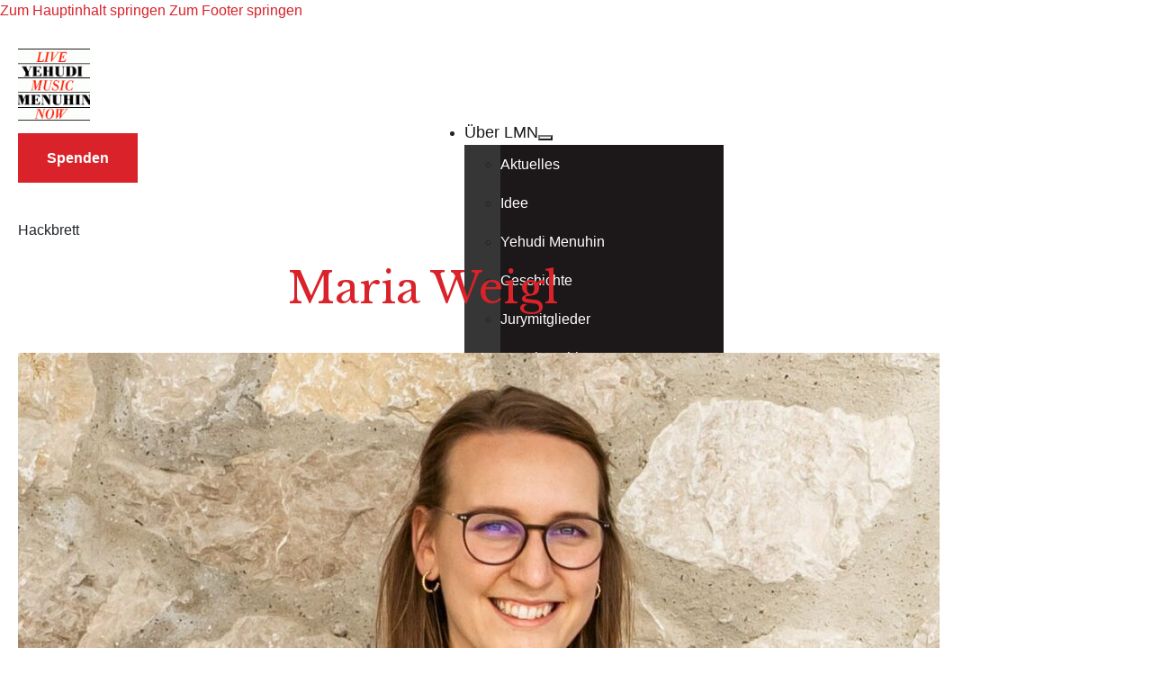

--- FILE ---
content_type: text/html; charset=UTF-8
request_url: https://livemusicnow-muenchen.de/stipendiat/maria-weigl-hackbrett/
body_size: 22083
content:
<!DOCTYPE html>
<html lang="de">
<head>
<meta charset="UTF-8">
<meta name="viewport" content="width=device-width, initial-scale=1">
<title>Maria Weigl &#8211; YEHUDI MENUHIN Live Music Now München e.V.</title>
<meta name='robots' content='max-image-preview:large' />
<link rel='dns-prefetch' href='//www.googletagmanager.com' />
<link rel='dns-prefetch' href='//fonts.googleapis.com' />
<link rel="alternate" type="application/rss+xml" title="YEHUDI MENUHIN Live Music Now München e.V. &raquo; Feed" href="https://livemusicnow-muenchen.de/feed/" />
<link rel="alternate" type="application/rss+xml" title="YEHUDI MENUHIN Live Music Now München e.V. &raquo; Kommentar-Feed" href="https://livemusicnow-muenchen.de/comments/feed/" />
<link rel="alternate" title="oEmbed (JSON)" type="application/json+oembed" href="https://livemusicnow-muenchen.de/wp-json/oembed/1.0/embed?url=https%3A%2F%2Flivemusicnow-muenchen.de%2Fstipendiat%2Fmaria-weigl-hackbrett%2F" />
<link rel="alternate" title="oEmbed (XML)" type="text/xml+oembed" href="https://livemusicnow-muenchen.de/wp-json/oembed/1.0/embed?url=https%3A%2F%2Flivemusicnow-muenchen.de%2Fstipendiat%2Fmaria-weigl-hackbrett%2F&#038;format=xml" />
<link rel="preconnect" href="https://fonts.gstatic.com/" crossorigin><style id='wp-img-auto-sizes-contain-inline-css'>
img:is([sizes=auto i],[sizes^="auto," i]){contain-intrinsic-size:3000px 1500px}
/*# sourceURL=wp-img-auto-sizes-contain-inline-css */
</style>
<style id='wp-emoji-styles-inline-css'>

	img.wp-smiley, img.emoji {
		display: inline !important;
		border: none !important;
		box-shadow: none !important;
		height: 1em !important;
		width: 1em !important;
		margin: 0 0.07em !important;
		vertical-align: -0.1em !important;
		background: none !important;
		padding: 0 !important;
	}
/*# sourceURL=wp-emoji-styles-inline-css */
</style>
<style id='classic-theme-styles-inline-css'>
/*! This file is auto-generated */
.wp-block-button__link{color:#fff;background-color:#32373c;border-radius:9999px;box-shadow:none;text-decoration:none;padding:calc(.667em + 2px) calc(1.333em + 2px);font-size:1.125em}.wp-block-file__button{background:#32373c;color:#fff;text-decoration:none}
/*# sourceURL=/wp-includes/css/classic-themes.min.css */
</style>
<style>@import url('https://livemusicnow-muenchen.de/wp-includes/js/mediaelement/mediaelementplayer-legacy.min.css?ver=4.2.17') layer(bricks);</style><style>@import url('https://livemusicnow-muenchen.de/wp-includes/js/mediaelement/wp-mediaelement.min.css?ver=6.9') layer(bricks);</style><link rel='stylesheet' id='view_editor_gutenberg_frontend_assets-css' href='https://livemusicnow-muenchen.de/wp-content/plugins/toolset-blocks/public/css/views-frontend.css?ver=3.6.21' media='all' />
<style id='view_editor_gutenberg_frontend_assets-inline-css'>
.wpv-sort-list-dropdown.wpv-sort-list-dropdown-style-default > span.wpv-sort-list,.wpv-sort-list-dropdown.wpv-sort-list-dropdown-style-default .wpv-sort-list-item {border-color: #cdcdcd;}.wpv-sort-list-dropdown.wpv-sort-list-dropdown-style-default .wpv-sort-list-item a {color: #444;background-color: #fff;}.wpv-sort-list-dropdown.wpv-sort-list-dropdown-style-default a:hover,.wpv-sort-list-dropdown.wpv-sort-list-dropdown-style-default a:focus {color: #000;background-color: #eee;}.wpv-sort-list-dropdown.wpv-sort-list-dropdown-style-default .wpv-sort-list-item.wpv-sort-list-current a {color: #000;background-color: #eee;}
.wpv-sort-list-dropdown.wpv-sort-list-dropdown-style-default > span.wpv-sort-list,.wpv-sort-list-dropdown.wpv-sort-list-dropdown-style-default .wpv-sort-list-item {border-color: #cdcdcd;}.wpv-sort-list-dropdown.wpv-sort-list-dropdown-style-default .wpv-sort-list-item a {color: #444;background-color: #fff;}.wpv-sort-list-dropdown.wpv-sort-list-dropdown-style-default a:hover,.wpv-sort-list-dropdown.wpv-sort-list-dropdown-style-default a:focus {color: #000;background-color: #eee;}.wpv-sort-list-dropdown.wpv-sort-list-dropdown-style-default .wpv-sort-list-item.wpv-sort-list-current a {color: #000;background-color: #eee;}.wpv-sort-list-dropdown.wpv-sort-list-dropdown-style-grey > span.wpv-sort-list,.wpv-sort-list-dropdown.wpv-sort-list-dropdown-style-grey .wpv-sort-list-item {border-color: #cdcdcd;}.wpv-sort-list-dropdown.wpv-sort-list-dropdown-style-grey .wpv-sort-list-item a {color: #444;background-color: #eeeeee;}.wpv-sort-list-dropdown.wpv-sort-list-dropdown-style-grey a:hover,.wpv-sort-list-dropdown.wpv-sort-list-dropdown-style-grey a:focus {color: #000;background-color: #e5e5e5;}.wpv-sort-list-dropdown.wpv-sort-list-dropdown-style-grey .wpv-sort-list-item.wpv-sort-list-current a {color: #000;background-color: #e5e5e5;}
.wpv-sort-list-dropdown.wpv-sort-list-dropdown-style-default > span.wpv-sort-list,.wpv-sort-list-dropdown.wpv-sort-list-dropdown-style-default .wpv-sort-list-item {border-color: #cdcdcd;}.wpv-sort-list-dropdown.wpv-sort-list-dropdown-style-default .wpv-sort-list-item a {color: #444;background-color: #fff;}.wpv-sort-list-dropdown.wpv-sort-list-dropdown-style-default a:hover,.wpv-sort-list-dropdown.wpv-sort-list-dropdown-style-default a:focus {color: #000;background-color: #eee;}.wpv-sort-list-dropdown.wpv-sort-list-dropdown-style-default .wpv-sort-list-item.wpv-sort-list-current a {color: #000;background-color: #eee;}.wpv-sort-list-dropdown.wpv-sort-list-dropdown-style-grey > span.wpv-sort-list,.wpv-sort-list-dropdown.wpv-sort-list-dropdown-style-grey .wpv-sort-list-item {border-color: #cdcdcd;}.wpv-sort-list-dropdown.wpv-sort-list-dropdown-style-grey .wpv-sort-list-item a {color: #444;background-color: #eeeeee;}.wpv-sort-list-dropdown.wpv-sort-list-dropdown-style-grey a:hover,.wpv-sort-list-dropdown.wpv-sort-list-dropdown-style-grey a:focus {color: #000;background-color: #e5e5e5;}.wpv-sort-list-dropdown.wpv-sort-list-dropdown-style-grey .wpv-sort-list-item.wpv-sort-list-current a {color: #000;background-color: #e5e5e5;}.wpv-sort-list-dropdown.wpv-sort-list-dropdown-style-blue > span.wpv-sort-list,.wpv-sort-list-dropdown.wpv-sort-list-dropdown-style-blue .wpv-sort-list-item {border-color: #0099cc;}.wpv-sort-list-dropdown.wpv-sort-list-dropdown-style-blue .wpv-sort-list-item a {color: #444;background-color: #cbddeb;}.wpv-sort-list-dropdown.wpv-sort-list-dropdown-style-blue a:hover,.wpv-sort-list-dropdown.wpv-sort-list-dropdown-style-blue a:focus {color: #000;background-color: #95bedd;}.wpv-sort-list-dropdown.wpv-sort-list-dropdown-style-blue .wpv-sort-list-item.wpv-sort-list-current a {color: #000;background-color: #95bedd;}
/*# sourceURL=view_editor_gutenberg_frontend_assets-inline-css */
</style>
<link rel='stylesheet' id='bricks-frontend-css' href='https://livemusicnow-muenchen.de/wp-content/themes/bricks/assets/css/frontend-layer.min.css?ver=1764747698' media='all' />
<style id='bricks-frontend-inline-css'>
 .x-hamburger{font:inherit;display:inline-flex;overflow:visible;margin:0;padding:15px;cursor:pointer;transition-timing-function:linear;transition-duration:.3s;transition-property:opacity,filter;text-transform:none;color:inherit;border:0;background-color:transparent}.x-hamburger.is-active:hover,.x-hamburger:hover{opacity:.7}.x-hamburger.is-active .x-hamburger-inner,.x-hamburger.is-active .x-hamburger-inner:after,.x-hamburger.is-active .x-hamburger-inner:before{background-color:var(--x-burger-line-color)}.x-hamburger-box{position:relative;display:inline-block;width:40px;height:24px}.x-hamburger-inner{top:50%;display:block;margin-top:-2px}.x-hamburger-inner,.x-hamburger-inner:after,.x-hamburger-inner:before{position:absolute;width:40px;height:4px;transition-timing-function:ease;transition-duration:.3s;transition-property:transform;border-radius:var(--x-burger-line-radius);background-color:var(--x-burger-line-color)}.x-hamburger-inner:after,.x-hamburger-inner:before{display:block;content:""}.x-hamburger-inner:before{top:-10px}.x-hamburger-inner:after{bottom:-10px}.x-hamburger--3dx .x-hamburger-box{perspective:80px}.x-hamburger--3dx .x-hamburger-inner{transition:transform .4s cubic-bezier(.645,.045,.355,1),background-color 0s cubic-bezier(.645,.045,.355,1) .1s}.x-hamburger--3dx .x-hamburger-inner:after,.x-hamburger--3dx .x-hamburger-inner:before{transition:transform 0s cubic-bezier(.645,.045,.355,1) .1s}.x-hamburger--3dx.is-active .x-hamburger-inner{transform:rotateY(180deg);background-color:transparent!important}.x-hamburger--3dx.is-active .x-hamburger-inner:before{transform:translate3d(0,10px,0) rotate(45deg)}.x-hamburger--3dx.is-active .x-hamburger-inner:after{transform:translate3d(0,-10px,0) rotate(-45deg)}.x-hamburger--3dx-r .x-hamburger-box{perspective:80px}.x-hamburger--3dx-r .x-hamburger-inner{transition:transform .4s cubic-bezier(.645,.045,.355,1),background-color 0s cubic-bezier(.645,.045,.355,1) .1s}.x-hamburger--3dx-r .x-hamburger-inner:after,.x-hamburger--3dx-r .x-hamburger-inner:before{transition:transform 0s cubic-bezier(.645,.045,.355,1) .1s}.x-hamburger--3dx-r.is-active .x-hamburger-inner{transform:rotateY(-180deg);background-color:transparent!important}.x-hamburger--3dx-r.is-active .x-hamburger-inner:before{transform:translate3d(0,10px,0) rotate(45deg)}.x-hamburger--3dx-r.is-active .x-hamburger-inner:after{transform:translate3d(0,-10px,0) rotate(-45deg)}.x-hamburger--3dy .x-hamburger-box{perspective:80px}.x-hamburger--3dy .x-hamburger-inner{transition:transform .4s cubic-bezier(.645,.045,.355,1),background-color 0s cubic-bezier(.645,.045,.355,1) .1s}.x-hamburger--3dy .x-hamburger-inner:after,.x-hamburger--3dy .x-hamburger-inner:before{transition:transform 0s cubic-bezier(.645,.045,.355,1) .1s}.x-hamburger--3dy.is-active .x-hamburger-inner{transform:rotateX(-180deg);background-color:transparent!important}.x-hamburger--3dy.is-active .x-hamburger-inner:before{transform:translate3d(0,10px,0) rotate(45deg)}.x-hamburger--3dy.is-active .x-hamburger-inner:after{transform:translate3d(0,-10px,0) rotate(-45deg)}.x-hamburger--3dy-r .x-hamburger-box{perspective:80px}.x-hamburger--3dy-r .x-hamburger-inner{transition:transform .4s cubic-bezier(.645,.045,.355,1),background-color 0s cubic-bezier(.645,.045,.355,1) .1s}.x-hamburger--3dy-r .x-hamburger-inner:after,.x-hamburger--3dy-r .x-hamburger-inner:before{transition:transform 0s cubic-bezier(.645,.045,.355,1) .1s}.x-hamburger--3dy-r.is-active .x-hamburger-inner{transform:rotateX(180deg);background-color:transparent!important}.x-hamburger--3dy-r.is-active .x-hamburger-inner:before{transform:translate3d(0,10px,0) rotate(45deg)}.x-hamburger--3dy-r.is-active .x-hamburger-inner:after{transform:translate3d(0,-10px,0) rotate(-45deg)}.x-hamburger--3dxy .x-hamburger-box{perspective:80px}.x-hamburger--3dxy .x-hamburger-inner{transition:transform .4s cubic-bezier(.645,.045,.355,1),background-color 0s cubic-bezier(.645,.045,.355,1) .1s}.x-hamburger--3dxy .x-hamburger-inner:after,.x-hamburger--3dxy .x-hamburger-inner:before{transition:transform 0s cubic-bezier(.645,.045,.355,1) .1s}.x-hamburger--3dxy.is-active .x-hamburger-inner{transform:rotateX(180deg) rotateY(180deg);background-color:transparent!important}.x-hamburger--3dxy.is-active .x-hamburger-inner:before{transform:translate3d(0,10px,0) rotate(45deg)}.x-hamburger--3dxy.is-active .x-hamburger-inner:after{transform:translate3d(0,-10px,0) rotate(-45deg)}.x-hamburger--3dxy-r .x-hamburger-box{perspective:80px}.x-hamburger--3dxy-r .x-hamburger-inner{transition:transform .4s cubic-bezier(.645,.045,.355,1),background-color 0s cubic-bezier(.645,.045,.355,1) .1s}.x-hamburger--3dxy-r .x-hamburger-inner:after,.x-hamburger--3dxy-r .x-hamburger-inner:before{transition:transform 0s cubic-bezier(.645,.045,.355,1) .1s}.x-hamburger--3dxy-r.is-active .x-hamburger-inner{transform:rotateX(180deg) rotateY(180deg) rotate(-180deg);background-color:transparent!important}.x-hamburger--3dxy-r.is-active .x-hamburger-inner:before{transform:translate3d(0,10px,0) rotate(45deg)}.x-hamburger--3dxy-r.is-active .x-hamburger-inner:after{transform:translate3d(0,-10px,0) rotate(-45deg)}.x-hamburger--arrow.is-active .x-hamburger-inner:before{transform:translate3d(-8px,0,0) rotate(-45deg) scaleX(.7)}.x-hamburger--arrow.is-active .x-hamburger-inner:after{transform:translate3d(-8px,0,0) rotate(45deg) scaleX(.7)}.x-hamburger--arrow-r.is-active .x-hamburger-inner:before{transform:translate3d(8px,0,0) rotate(45deg) scaleX(.7)}.x-hamburger--arrow-r.is-active .x-hamburger-inner:after{transform:translate3d(8px,0,0) rotate(-45deg) scaleX(.7)}.x-hamburger--arrowalt .x-hamburger-inner:before{transition:top .1s ease .1s,transform .1s cubic-bezier(.165,.84,.44,1)}.x-hamburger--arrowalt .x-hamburger-inner:after{transition:bottom .1s ease .1s,transform .1s cubic-bezier(.165,.84,.44,1)}.x-hamburger--arrowalt.is-active .x-hamburger-inner:before{top:0;transition:top .1s ease,transform .1s cubic-bezier(.895,.03,.685,.22) .1s;transform:translate3d(-8px,-10px,0) rotate(-45deg) scaleX(.7)}.x-hamburger--arrowalt.is-active .x-hamburger-inner:after{bottom:0;transition:bottom .1s ease,transform .1s cubic-bezier(.895,.03,.685,.22) .1s;transform:translate3d(-8px,10px,0) rotate(45deg) scaleX(.7)}.x-hamburger--arrowalt-r .x-hamburger-inner:before{transition:top .1s ease .1s,transform .1s cubic-bezier(.165,.84,.44,1)}.x-hamburger--arrowalt-r .x-hamburger-inner:after{transition:bottom .1s ease .1s,transform .1s cubic-bezier(.165,.84,.44,1)}.x-hamburger--arrowalt-r.is-active .x-hamburger-inner:before{top:0;transition:top .1s ease,transform .1s cubic-bezier(.895,.03,.685,.22) .1s;transform:translate3d(8px,-10px,0) rotate(45deg) scaleX(.7)}.x-hamburger--arrowalt-r.is-active .x-hamburger-inner:after{bottom:0;transition:bottom .1s ease,transform .1s cubic-bezier(.895,.03,.685,.22) .1s;transform:translate3d(8px,10px,0) rotate(-45deg) scaleX(.7)}.x-hamburger--arrowturn.is-active .x-hamburger-inner{transform:rotate(-180deg)}.x-hamburger--arrowturn.is-active .x-hamburger-inner:before{transform:translate3d(8px,0,0) rotate(45deg) scaleX(.7)}.x-hamburger--arrowturn.is-active .x-hamburger-inner:after{transform:translate3d(8px,0,0) rotate(-45deg) scaleX(.7)}.x-hamburger--arrowturn-r.is-active .x-hamburger-inner{transform:rotate(-180deg)}.x-hamburger--arrowturn-r.is-active .x-hamburger-inner:before{transform:translate3d(-8px,0,0) rotate(-45deg) scaleX(.7)}.x-hamburger--arrowturn-r.is-active .x-hamburger-inner:after{transform:translate3d(-8px,0,0) rotate(45deg) scaleX(.7)}.x-hamburger--boring .x-hamburger-inner,.x-hamburger--boring .x-hamburger-inner:after,.x-hamburger--boring .x-hamburger-inner:before{transition-property:none}.x-hamburger--boring.is-active .x-hamburger-inner{transform:rotate(45deg)}.x-hamburger--boring.is-active .x-hamburger-inner:before{top:0;opacity:0}.x-hamburger--boring.is-active .x-hamburger-inner:after{bottom:0;transform:rotate(-90deg)}.x-hamburger--collapse .x-hamburger-inner{top:auto;bottom:0;transition-delay:.13s;transition-timing-function:cubic-bezier(.55,.055,.675,.19);transition-duration:.13s}.x-hamburger--collapse .x-hamburger-inner:after{top:-20px;transition:top .2s cubic-bezier(.33333,.66667,.66667,1) .2s,opacity .1s linear}.x-hamburger--collapse .x-hamburger-inner:before{transition:top .12s cubic-bezier(.33333,.66667,.66667,1) .2s,transform .13s cubic-bezier(.55,.055,.675,.19)}.x-hamburger--collapse.is-active .x-hamburger-inner{transition-delay:.22s;transition-timing-function:cubic-bezier(.215,.61,.355,1);transform:translate3d(0,-10px,0) rotate(-45deg)}.x-hamburger--collapse.is-active .x-hamburger-inner:after{top:0;transition:top .2s cubic-bezier(.33333,0,.66667,.33333),opacity .1s linear .22s;opacity:0}.x-hamburger--collapse.is-active .x-hamburger-inner:before{top:0;transition:top .1s cubic-bezier(.33333,0,.66667,.33333) .16s,transform .13s cubic-bezier(.215,.61,.355,1) .25s;transform:rotate(-90deg)}.x-hamburger--collapse-r .x-hamburger-inner{top:auto;bottom:0;transition-delay:.13s;transition-timing-function:cubic-bezier(.55,.055,.675,.19);transition-duration:.13s}.x-hamburger--collapse-r .x-hamburger-inner:after{top:-20px;transition:top .2s cubic-bezier(.33333,.66667,.66667,1) .2s,opacity .1s linear}.x-hamburger--collapse-r .x-hamburger-inner:before{transition:top .12s cubic-bezier(.33333,.66667,.66667,1) .2s,transform .13s cubic-bezier(.55,.055,.675,.19)}.x-hamburger--collapse-r.is-active .x-hamburger-inner{transition-delay:.22s;transition-timing-function:cubic-bezier(.215,.61,.355,1);transform:translate3d(0,-10px,0) rotate(45deg)}.x-hamburger--collapse-r.is-active .x-hamburger-inner:after{top:0;transition:top .2s cubic-bezier(.33333,0,.66667,.33333),opacity .1s linear .22s;opacity:0}.x-hamburger--collapse-r.is-active .x-hamburger-inner:before{top:0;transition:top .1s cubic-bezier(.33333,0,.66667,.33333) .16s,transform .13s cubic-bezier(.215,.61,.355,1) .25s;transform:rotate(90deg)}.x-hamburger--elastic .x-hamburger-inner{top:2px;transition-timing-function:cubic-bezier(.68,-.55,.265,1.55);transition-duration:.275s}.x-hamburger--elastic .x-hamburger-inner:before{top:10px;transition:opacity .125s ease .275s}.x-hamburger--elastic .x-hamburger-inner:after{top:20px;transition:transform .275s cubic-bezier(.68,-.55,.265,1.55)}.x-hamburger--elastic.is-active .x-hamburger-inner{transition-delay:75ms;transform:translate3d(0,10px,0) rotate(135deg)}.x-hamburger--elastic.is-active .x-hamburger-inner:before{transition-delay:0s;opacity:0}.x-hamburger--elastic.is-active .x-hamburger-inner:after{transition-delay:75ms;transform:translate3d(0,-20px,0) rotate(-270deg)}.x-hamburger--elastic-r .x-hamburger-inner{top:2px;transition-timing-function:cubic-bezier(.68,-.55,.265,1.55);transition-duration:.275s}.x-hamburger--elastic-r .x-hamburger-inner:before{top:10px;transition:opacity .125s ease .275s}.x-hamburger--elastic-r .x-hamburger-inner:after{top:20px;transition:transform .275s cubic-bezier(.68,-.55,.265,1.55)}.x-hamburger--elastic-r.is-active .x-hamburger-inner{transition-delay:75ms;transform:translate3d(0,10px,0) rotate(-135deg)}.x-hamburger--elastic-r.is-active .x-hamburger-inner:before{transition-delay:0s;opacity:0}.x-hamburger--elastic-r.is-active .x-hamburger-inner:after{transition-delay:75ms;transform:translate3d(0,-20px,0) rotate(270deg)}.x-hamburger--emphatic{overflow:hidden}.x-hamburger--emphatic .x-hamburger-inner{transition:background-color .125s ease-in .175s}.x-hamburger--emphatic .x-hamburger-inner:before{left:0;transition:transform .125s cubic-bezier(.6,.04,.98,.335),top .05s linear .125s,left .125s ease-in .175s}.x-hamburger--emphatic .x-hamburger-inner:after{top:10px;right:0;transition:transform .125s cubic-bezier(.6,.04,.98,.335),top .05s linear .125s,right .125s ease-in .175s}.x-hamburger--emphatic.is-active .x-hamburger-inner{transition-delay:0s;transition-timing-function:ease-out;background-color:transparent!important}.x-hamburger--emphatic.is-active .x-hamburger-inner:before{top:-80px;left:-80px;transition:left .125s ease-out,top .05s linear .125s,transform .125s cubic-bezier(.075,.82,.165,1) .175s;transform:translate3d(80px,80px,0) rotate(45deg)}.x-hamburger--emphatic.is-active .x-hamburger-inner:after{top:-80px;right:-80px;transition:right .125s ease-out,top .05s linear .125s,transform .125s cubic-bezier(.075,.82,.165,1) .175s;transform:translate3d(-80px,80px,0) rotate(-45deg)}.x-hamburger--emphatic-r{overflow:hidden}.x-hamburger--emphatic-r .x-hamburger-inner{transition:background-color .125s ease-in .175s}.x-hamburger--emphatic-r .x-hamburger-inner:before{left:0;transition:transform .125s cubic-bezier(.6,.04,.98,.335),top .05s linear .125s,left .125s ease-in .175s}.x-hamburger--emphatic-r .x-hamburger-inner:after{top:10px;right:0;transition:transform .125s cubic-bezier(.6,.04,.98,.335),top .05s linear .125s,right .125s ease-in .175s}.x-hamburger--emphatic-r.is-active .x-hamburger-inner{transition-delay:0s;transition-timing-function:ease-out;background-color:transparent!important}.x-hamburger--emphatic-r.is-active .x-hamburger-inner:before{top:80px;left:-80px;transition:left .125s ease-out,top .05s linear .125s,transform .125s cubic-bezier(.075,.82,.165,1) .175s;transform:translate3d(80px,-80px,0) rotate(-45deg)}.x-hamburger--emphatic-r.is-active .x-hamburger-inner:after{top:80px;right:-80px;transition:right .125s ease-out,top .05s linear .125s,transform .125s cubic-bezier(.075,.82,.165,1) .175s;transform:translate3d(-80px,-80px,0) rotate(45deg)}.x-hamburger--minus .x-hamburger-inner:after,.x-hamburger--minus .x-hamburger-inner:before{transition:bottom .08s ease-out 0s,top .08s ease-out 0s,opacity 0s linear}.x-hamburger--minus.is-active .x-hamburger-inner:after,.x-hamburger--minus.is-active .x-hamburger-inner:before{transition:bottom .08s ease-out,top .08s ease-out,opacity 0s linear .08s;opacity:0}.x-hamburger--minus.is-active .x-hamburger-inner:before{top:0}.x-hamburger--minus.is-active .x-hamburger-inner:after{bottom:0}.x-hamburger--slider .x-hamburger-inner{top:2px}.x-hamburger--slider .x-hamburger-inner:before{top:10px;transition-timing-function:ease;transition-duration:.4s;transition-property:transform,opacity}.x-hamburger--slider .x-hamburger-inner:after{top:20px}.x-hamburger--slider.is-active .x-hamburger-inner{transform:translate3d(0,10px,0) rotate(45deg)}.x-hamburger--slider.is-active .x-hamburger-inner:before{transform:rotate(-45deg) translate3d(-5.71429px,-6px,0);opacity:0}.x-hamburger--slider.is-active .x-hamburger-inner:after{transform:translate3d(0,-20px,0) rotate(-90deg)}.x-hamburger--slider-r .x-hamburger-inner{top:2px}.x-hamburger--slider-r .x-hamburger-inner:before{top:10px;transition-timing-function:ease;transition-duration:.4s;transition-property:transform,opacity}.x-hamburger--slider-r .x-hamburger-inner:after{top:20px}.x-hamburger--slider-r.is-active .x-hamburger-inner{transform:translate3d(0,10px,0) rotate(-45deg)}.x-hamburger--slider-r.is-active .x-hamburger-inner:before{transform:rotate(45deg) translate3d(5.71429px,-6px,0);opacity:0}.x-hamburger--slider-r.is-active .x-hamburger-inner:after{transform:translate3d(0,-20px,0) rotate(90deg)}.x-hamburger--spin .x-hamburger-inner{transition-timing-function:cubic-bezier(.55,.055,.675,.19);transition-duration:.22s}.x-hamburger--spin .x-hamburger-inner:before{transition:top .1s ease-in .25s,opacity .1s ease-in}.x-hamburger--spin .x-hamburger-inner:after{transition:bottom .1s ease-in .25s,transform .22s cubic-bezier(.55,.055,.675,.19)}.x-hamburger--spin.is-active .x-hamburger-inner{transition-delay:.12s;transition-timing-function:cubic-bezier(.215,.61,.355,1);transform:rotate(225deg)}.x-hamburger--spin.is-active .x-hamburger-inner:before{top:0;transition:top .1s ease-out,opacity .1s ease-out .12s;opacity:0}.x-hamburger--spin.is-active .x-hamburger-inner:after{bottom:0;transition:bottom .1s ease-out,transform .22s cubic-bezier(.215,.61,.355,1) .12s;transform:rotate(-90deg)}.x-hamburger--spin-r .x-hamburger-inner{transition-timing-function:cubic-bezier(.55,.055,.675,.19);transition-duration:.22s}.x-hamburger--spin-r .x-hamburger-inner:before{transition:top .1s ease-in .25s,opacity .1s ease-in}.x-hamburger--spin-r .x-hamburger-inner:after{transition:bottom .1s ease-in .25s,transform .22s cubic-bezier(.55,.055,.675,.19)}.x-hamburger--spin-r.is-active .x-hamburger-inner{transition-delay:.12s;transition-timing-function:cubic-bezier(.215,.61,.355,1);transform:rotate(-225deg)}.x-hamburger--spin-r.is-active .x-hamburger-inner:before{top:0;transition:top .1s ease-out,opacity .1s ease-out .12s;opacity:0}.x-hamburger--spin-r.is-active .x-hamburger-inner:after{bottom:0;transition:bottom .1s ease-out,transform .22s cubic-bezier(.215,.61,.355,1) .12s;transform:rotate(90deg)}.x-hamburger--spring .x-hamburger-inner{top:2px;transition:background-color 0s linear .13s}.x-hamburger--spring .x-hamburger-inner:before{top:10px;transition:top .1s cubic-bezier(.33333,.66667,.66667,1) .2s,transform .13s cubic-bezier(.55,.055,.675,.19)}.x-hamburger--spring .x-hamburger-inner:after{top:20px;transition:top .2s cubic-bezier(.33333,.66667,.66667,1) .2s,transform .13s cubic-bezier(.55,.055,.675,.19)}.x-hamburger--spring.is-active .x-hamburger-inner{transition-delay:.22s;background-color:transparent!important}.x-hamburger--spring.is-active .x-hamburger-inner:before{top:0;transition:top .1s cubic-bezier(.33333,0,.66667,.33333) .4s,transform .13s cubic-bezier(.215,.61,.355,1) .22s;transform:translate3d(0,10px,0) rotate(45deg)}.x-hamburger--spring.is-active .x-hamburger-inner:after{top:0;transition:top .2s cubic-bezier(.33333,0,.66667,.33333),transform .13s cubic-bezier(.215,.61,.355,1) .22s;transform:translate3d(0,10px,0) rotate(-45deg)}.x-hamburger--spring-r .x-hamburger-inner{top:auto;bottom:0;transition-delay:0s;transition-timing-function:cubic-bezier(.55,.055,.675,.19);transition-duration:.13s}.x-hamburger--spring-r .x-hamburger-inner:after{top:-20px;transition:top .2s cubic-bezier(.33333,.66667,.66667,1) .2s,opacity 0s linear}.x-hamburger--spring-r .x-hamburger-inner:before{transition:top .1s cubic-bezier(.33333,.66667,.66667,1) .2s,transform .13s cubic-bezier(.55,.055,.675,.19)}.x-hamburger--spring-r.is-active .x-hamburger-inner{transition-delay:.22s;transition-timing-function:cubic-bezier(.215,.61,.355,1);transform:translate3d(0,-10px,0) rotate(-45deg)}.x-hamburger--spring-r.is-active .x-hamburger-inner:after{top:0;transition:top .2s cubic-bezier(.33333,0,.66667,.33333),opacity 0s linear .22s;opacity:0}.x-hamburger--spring-r.is-active .x-hamburger-inner:before{top:0;transition:top .1s cubic-bezier(.33333,0,.66667,.33333) .4s,transform .13s cubic-bezier(.215,.61,.355,1) .22s;transform:rotate(90deg)}.x-hamburger--stand .x-hamburger-inner{transition:transform 75ms cubic-bezier(.55,.055,.675,.19) .4s,background-color 0s linear 75ms}.x-hamburger--stand .x-hamburger-inner:before{transition:top 75ms ease-in 75ms,transform 75ms cubic-bezier(.55,.055,.675,.19) 0s}.x-hamburger--stand .x-hamburger-inner:after{transition:bottom 75ms ease-in 75ms,transform 75ms cubic-bezier(.55,.055,.675,.19) 0s}.x-hamburger--stand.is-active .x-hamburger-inner{transition:transform 75ms cubic-bezier(.215,.61,.355,1) 0s,background-color 0s linear .4s;transform:rotate(90deg);background-color:transparent!important}.x-hamburger--stand.is-active .x-hamburger-inner:before{top:0;transition:top 75ms ease-out .1s,transform 75ms cubic-bezier(.215,.61,.355,1) .4s;transform:rotate(-45deg)}.x-hamburger--stand.is-active .x-hamburger-inner:after{bottom:0;transition:bottom 75ms ease-out .1s,transform 75ms cubic-bezier(.215,.61,.355,1) .4s;transform:rotate(45deg)}.x-hamburger--stand-r .x-hamburger-inner{transition:transform 75ms cubic-bezier(.55,.055,.675,.19) .4s,background-color 0s linear 75ms}.x-hamburger--stand-r .x-hamburger-inner:before{transition:top 75ms ease-in 75ms,transform 75ms cubic-bezier(.55,.055,.675,.19) 0s}.x-hamburger--stand-r .x-hamburger-inner:after{transition:bottom 75ms ease-in 75ms,transform 75ms cubic-bezier(.55,.055,.675,.19) 0s}.x-hamburger--stand-r.is-active .x-hamburger-inner{transition:transform 75ms cubic-bezier(.215,.61,.355,1) 0s,background-color 0s linear .4s;transform:rotate(-90deg);background-color:transparent!important}.x-hamburger--stand-r.is-active .x-hamburger-inner:before{top:0;transition:top 75ms ease-out .1s,transform 75ms cubic-bezier(.215,.61,.355,1) .4s;transform:rotate(-45deg)}.x-hamburger--stand-r.is-active .x-hamburger-inner:after{bottom:0;transition:bottom 75ms ease-out .1s,transform 75ms cubic-bezier(.215,.61,.355,1) .4s;transform:rotate(45deg)}.x-hamburger--squeeze .x-hamburger-inner{transition-timing-function:cubic-bezier(.55,.055,.675,.19);transition-duration:75ms}.x-hamburger--squeeze .x-hamburger-inner:before{transition:top 75ms ease .12s,opacity 75ms ease}.x-hamburger--squeeze .x-hamburger-inner:after{transition:bottom 75ms ease .12s,transform 75ms cubic-bezier(.55,.055,.675,.19)}.x-hamburger--squeeze.is-active .x-hamburger-inner{transition-delay:.12s;transition-timing-function:cubic-bezier(.215,.61,.355,1);transform:rotate(45deg)}.x-hamburger--squeeze.is-active .x-hamburger-inner:before{top:0;transition:top 75ms ease,opacity 75ms ease .12s;opacity:0}.x-hamburger--squeeze.is-active .x-hamburger-inner:after{bottom:0;transition:bottom 75ms ease,transform 75ms cubic-bezier(.215,.61,.355,1) .12s;transform:rotate(-90deg)}.x-hamburger--vortex .x-hamburger-inner{transition-timing-function:cubic-bezier(.19,1,.22,1);transition-duration:.2s}.x-hamburger--vortex .x-hamburger-inner:after,.x-hamburger--vortex .x-hamburger-inner:before{transition-delay:.1s;transition-timing-function:linear;transition-duration:0s}.x-hamburger--vortex .x-hamburger-inner:before{transition-property:top,opacity}.x-hamburger--vortex .x-hamburger-inner:after{transition-property:bottom,transform}.x-hamburger--vortex.is-active .x-hamburger-inner{transition-timing-function:cubic-bezier(.19,1,.22,1);transform:rotate(765deg)}.x-hamburger--vortex.is-active .x-hamburger-inner:after,.x-hamburger--vortex.is-active .x-hamburger-inner:before{transition-delay:0s}.x-hamburger--vortex.is-active .x-hamburger-inner:before{top:0;opacity:0}.x-hamburger--vortex.is-active .x-hamburger-inner:after{bottom:0;transform:rotate(90deg)}.x-hamburger--vortex-r .x-hamburger-inner{transition-timing-function:cubic-bezier(.19,1,.22,1);transition-duration:.2s}.x-hamburger--vortex-r .x-hamburger-inner:after,.x-hamburger--vortex-r .x-hamburger-inner:before{transition-delay:.1s;transition-timing-function:linear;transition-duration:0s}.x-hamburger--vortex-r .x-hamburger-inner:before{transition-property:top,opacity}.x-hamburger--vortex-r .x-hamburger-inner:after{transition-property:bottom,transform}.x-hamburger--vortex-r.is-active .x-hamburger-inner{transition-timing-function:cubic-bezier(.19,1,.22,1);transform:rotate(-765deg)}.x-hamburger--vortex-r.is-active .x-hamburger-inner:after,.x-hamburger--vortex-r.is-active .x-hamburger-inner:before{transition-delay:0s}.x-hamburger--vortex-r.is-active .x-hamburger-inner:before{top:0;opacity:0}.x-hamburger--vortex-r.is-active .x-hamburger-inner:after{bottom:0;transform:rotate(-90deg)}:root { --x-burger-size: 0.8; --x-burger-line-height: 4px; --x-burger-line-color: currentColor;--x-burger-line-radius: 4px;--x-burger-line-color-active: var(--x-burger-line-color);}.brxe-xburgertrigger { background: none;color: inherit;display: inline-flex;outline: none; cursor: pointer; padding: 10px;line-height: 1;-webkit-tap-highlight-color: transparent;align-items: center;}.brxe-xburgertrigger[class*=brxe-] { width: auto;}.x-hamburger-box {display:flex; background: none;pointer-events: none;transform: scale(var(--x-burger-size));-webkit-transform: scale(var(--x-burger-size));color: var(--x-burger-line-color);}.x-hamburger-box.is-active .x-hamburger-inner {background-color: var(--x-burger-line-color-active);}.brxe-xburgertrigger .x-hamburger-inner:before,.brxe-xburgertrigger .x-hamburger-inner:after {height: inherit;background-color: inherit;}.x-hamburger-inner {height: var(--x-burger-line-height);}
:root { --x-offcanvas-duration: 300ms;}.x-offcanvas_inner { background: #fff; -webkit-box-orient: vertical; -webkit-box-direction: normal; -ms-flex-direction: column; flex-direction: column; position: fixed; height: 100vh; max-width: 100%; width: 300px; overflow-x: hidden; top: 0; left: 0; padding: 30px; z-index: 1000; pointer-events: auto; display: none;}.x-offcanvas_ready { -webkit-transition: -webkit-transform var(--x-offcanvas-duration) cubic-bezier(0.77,0,0.175,1),box-shadow var(--x-offcanvas-duration) cubic-bezier(0.77,0,0.175,1); transition: transform var(--x-offcanvas-duration) cubic-bezier(0.77,0,0.175,1),box-shadow var(--x-offcanvas-duration) cubic-bezier(0.77,0,0.175,1),opacity var(--x-offcanvas-duration) cubic-bezier(0.77,0,0.175,1); -o-transition: -o-transform var(--x-offcanvas-duration) cubic-bezier(0.77,0,0.175,1),box-shadow var(--x-offcanvas-duration) cubic-bezier(0.77,0,0.175,1); display: -webkit-box; display: -ms-flexbox; display: flex;}.x-offcanvas_backdrop { background: rgba(0,0,0,.5); position: fixed; top: 0; left: 0; right: 0; bottom: 0; opacity: 0; visibility: hidden; -webkit-transition: all var(--x-offcanvas-duration) cubic-bezier(0.77,0,0.175,1); -o-transition: all var(--x-offcanvas-duration) cubic-bezier(0.77,0,0.175,1); transition: all var(--x-offcanvas-duration) cubic-bezier(0.77,0,0.175,1); pointer-events: auto; z-index: 1000; display: none;}.x-offcanvas_ready + .x-offcanvas_backdrop { display: block;}.x-offcanvas_inner { z-index: 1001;}.x-offcanvas_inner[aria-hidden="false"] + .x-offcanvas_backdrop { opacity: 1; visibility: visible;}.x-offcanvas_inner.x-offcanvas_left { left: 0; right: auto; height: 100vh!important;}.x-offcanvas_inner.x-offcanvas_left[aria-hidden="true"] { transform: translateX(-100%); -webkit-transform: translateX(-100%);}.x-offcanvas_inner.x-offcanvas_right { right: 0; left: auto; height: 100vh!important;}.x-offcanvas_inner.x-offcanvas_right[aria-hidden="true"] { transform: translateX(100%); -webkit-transform: translateX(100%);}.x-offcanvas_inner.x-offcanvas_top { top: 0; bottom: auto; right: 0; left: 0; width: 100%!important;}.x-offcanvas_inner.x-offcanvas_top[aria-hidden="true"] { transform: translateY(-100%); -webkit-transform: translateY(-100%);}.x-offcanvas_inner.x-offcanvas_bottom { top: auto; bottom: 0; right: 0; left: 0; width: 100%!important;}.x-offcanvas_inner.x-offcanvas_bottom[aria-hidden="true"] { transform: translateY(100%); -webkit-transform: translateY(100%);}body.admin-bar .x-offcanvas_backdrop { margin-top: var(--wp-admin--admin-bar--height);}body.bricks-is-frontend .x-offcanvas_inner:focus { outline: none;}.admin-bar .x-offcanvas_inner { margin-top: var(--wp-admin--admin-bar--height);}.x-offcanvas_inner > div { max-width: 100%;}html[class*="x-offcanvas_prevent-scroll"],html[class*="x-offcanvas_prevent-scroll"] > body { overflow: hidden;}.x-offcanvas_inner[aria-hidden="true"][data-type="fade"] { opacity: 0; visibility: hidden; transform: none!important; transition: all var(--x-offcanvas-duration) cubic-bezier(0.77,0,0.175,1)}.x-offcanvas_inner[aria-hidden="false"][data-type="fade"] { opacity: 1; visibility: visible; transform: none!important;}@media (prefers-reduced-motion: reduce) { .x-offcanvas[data-x-offcanvas*=notransition] .x-offcanvas_backdrop, .x-offcanvas[data-x-offcanvas*=notransition] .x-offcanvas_inner { transition: none; } .x-offcanvas[data-x-offcanvas*=fade] .x-offcanvas_inner[aria-hidden="true"] { opacity: 0; visibility: hidden; transform: none!important; } .x-offcanvas[data-x-offcanvas*=fade].x-offcanvas_inner[aria-hidden="false"] { opacity: 1; visibility: visible; transform: none!important; }}@supports (padding-top: env(safe-area-inset-top)) { .x-offcanvas_inner.x-offcanvas_left { --safe-area-inset-bottom: env(safe-area-inset-bottom); height: calc(100% + var(--safe-area-inset-bottom))!important; } .x-offcanvas_inner.x-offcanvas_right { --safe-area-inset-bottom: env(safe-area-inset-bottom); height: calc(100% + var(--safe-area-inset-bottom))!important; } }.admin-bar .x-offcanvas_inner.x-offcanvas_left { left: 0; right: auto; height: auto!important; bottom: 0;}.admin-bar .x-offcanvas_inner.x-offcanvas_right { right: 0; left: auto; height: auto!important; bottom: 0;}component.x-offcanvas,.x-offcanvas[data-id] { transform: none!important;}component.x-offcanvas.is-empty { min-width: 0; min-height: 0;}component > .x-offcanvas_inner,.x-offcanvas[data-id] .x-offcanvas_inner { display: flex;}component > .x-offcanvas_backdrop,.x-offcanvas[data-id] .x-offcanvas_backdrop { display: block;}.brx-body.iframe .x-offcanvas_inner { transform: none;}.brx-body.iframe div[data-x-offcanvas]:not([data-id]) { display: none;}.brx-body.iframe .x-offcanvas > div:nth-child(3) { display: none;}.brx-body.iframe .x-offcanvas_backdrop { opacity: 1; visibility: visible;}
.brxe-xslidemenu { width: 100%; flex-direction: column;}.brxe-xslidemenu .menu-item a { color: inherit; display: flex; justify-content: space-between; align-items: stretch; padding: 10px; -webkit-tap-highlight-color: transparent;}.brxe-xslidemenu .menu-item { list-style-type: none; display: flex; flex-direction: column; width: 100%;}.x-slide-menu_list { padding: 0; margin: 0; width: 100%; flex-direction: column;}.brxe-xslidemenu .sub-menu { display: none; flex-direction: column; padding: 0; margin: 0;}:root { --x-slide-menu-indent: 0px;}.brxe-xslidemenu .sub-menu { text-indent: var(--x-slide-menu-indent) }.brxe-xslidemenu .sub-menu .sub-menu { text-indent: calc( var(--x-slide-menu-indent) * 2 ) }.brxe-xslidemenu .sub-menu .sub-menu .sub-menu { text-indent: calc( var(--x-slide-menu-indent) * 3 ) }.brxe-xslidemenu .sub-menu .sub-menu .sub-menu .sub-menu { text-indent: calc( var(--x-slide-menu-indent) * 4 ) }.brxe-xslidemenu .sub-menu .sub-menu .sub-menu .sub-menu .sub-menu { text-indent: calc( var(--x-slide-menu-indent) * 5 ) }.brxe-xslidemenu .menu-item-has-children > a[href*="#"] .x-slide-menu_dropdown-icon { pointer-events: none;}.x-slide-menu_dropdown-icon { background-color: transparent; fill: currentColor; width: 2em; display: flex; align-items: center; justify-content: center; color: inherit;}.x-slide-menu_dropdown-icon svg { font-size: 1em; height: 1em; width: 1em; stroke: currentColor;}.x-slide-menu_dropdown-icon > * { transition: all 0.4s ease;}[class*=brxe-] .x-slide-menu_dropdown-icon svg { height: 1em; width: 1em;}.x-slide-menu_dropdown-icon[aria-expanded=true] > * { transform: rotateX(180deg);}.x-slide-menu_dropdown-icon-click-area:first-of-type:nth-last-of-type(2) { display: none;}.brxe-xslidemenu a[href='#'] span[itemprop=name] { pointer-events: none;}.brxe-xslidemenu .screen-reader-text { clip: rect(1px,1px,1px,1px); height: 1px; overflow: hidden; position: absolute!important; width: 1px; word-wrap: normal!important;}.brxe-xslidemenu[data-x-expand-current] .current-menu-ancestor > .sub-menu { display: flex;}.brxe-xslidemenu[data-x-slide-menu*=clickSelector] { display: none;}.brx-body.iframe .brxe-xslidemenu[data-x-slide-menu*=hidden] { display: block;}.brx-body.iframe .brxe-xslidemenu.brx-draggable.is-empty { min-height: unset;}.x-sub-menu-icon { display: none;}

			#brx-header {
				--x-header-transition: 0;
				--x-header-fade-transition: 0;
			}

			#brx-header.x-header_sticky-active {
				z-index: 999;
			}
		
/*# sourceURL=bricks-frontend-inline-css */
</style>
<link rel='stylesheet' id='bricks-font-awesome-6-brands-css' href='https://livemusicnow-muenchen.de/wp-content/themes/bricks/assets/css/libs/font-awesome-6-brands-layer.min.css?ver=1764747698' media='all' />
<link rel='stylesheet' id='bricks-font-awesome-6-css' href='https://livemusicnow-muenchen.de/wp-content/themes/bricks/assets/css/libs/font-awesome-6-layer.min.css?ver=1764747698' media='all' />
<link rel='stylesheet' id='bricks-themify-icons-css' href='https://livemusicnow-muenchen.de/wp-content/themes/bricks/assets/css/libs/themify-icons-layer.min.css?ver=1764747698' media='all' />
<link rel='stylesheet' id='bricks-photoswipe-css' href='https://livemusicnow-muenchen.de/wp-content/themes/bricks/assets/css/libs/photoswipe.min.css?ver=1764747698' media='all' />
<link rel='stylesheet' id='dashicons-css' href='https://livemusicnow-muenchen.de/wp-includes/css/dashicons.min.css?ver=6.9' media='all' />
<link rel='stylesheet' id='toolset-select2-css-css' href='https://livemusicnow-muenchen.de/wp-content/plugins/toolset-blocks/vendor/toolset/toolset-common/res/lib/select2/select2.css?ver=6.9' media='screen' />
<style id='bricks-frontend-inline-inline-css'>
html {scroll-behavior: smooth}:root {--font-h1: clamp(calc(1rem * (47.78 / var(--base-font))), calc(1rem * ((((-1 * var(--min-viewport)) / var(--base-font)) * ((36.49 - 47.78) / var(--base-font)) / ((var(--max-viewport) - var(--min-viewport)) / var(--base-font))) + (47.78 / var(--base-font)))) + (((36.49 - 47.78) / var(--base-font)) / ((var(--max-viewport) - var(--min-viewport)) / var(--base-font)) * 100) * var(--clamp-unit), calc(1rem * (36.49 / var(--base-font))));--font-h2: clamp(calc(1rem * (39.81 / var(--base-font))), calc(1rem * ((((-1 * var(--min-viewport)) / var(--base-font)) * ((32.44 - 39.81) / var(--base-font)) / ((var(--max-viewport) - var(--min-viewport)) / var(--base-font))) + (39.81 / var(--base-font)))) + (((32.44 - 39.81) / var(--base-font)) / ((var(--max-viewport) - var(--min-viewport)) / var(--base-font)) * 100) * var(--clamp-unit), calc(1rem * (32.44 / var(--base-font))));--font-h3: clamp(calc(1rem * (33.18 / var(--base-font))), calc(1rem * ((((-1 * var(--min-viewport)) / var(--base-font)) * ((28.83 - 33.18) / var(--base-font)) / ((var(--max-viewport) - var(--min-viewport)) / var(--base-font))) + (33.18 / var(--base-font)))) + (((28.83 - 33.18) / var(--base-font)) / ((var(--max-viewport) - var(--min-viewport)) / var(--base-font)) * 100) * var(--clamp-unit), calc(1rem * (28.83 / var(--base-font))));--font-h4: clamp(calc(1rem * (27.65 / var(--base-font))), calc(1rem * ((((-1 * var(--min-viewport)) / var(--base-font)) * ((25.63 - 27.65) / var(--base-font)) / ((var(--max-viewport) - var(--min-viewport)) / var(--base-font))) + (27.65 / var(--base-font)))) + (((25.63 - 27.65) / var(--base-font)) / ((var(--max-viewport) - var(--min-viewport)) / var(--base-font)) * 100) * var(--clamp-unit), calc(1rem * (25.63 / var(--base-font))));--font-h5: clamp(calc(1rem * (23.04 / var(--base-font))), calc(1rem * ((((-1 * var(--min-viewport)) / var(--base-font)) * ((22.78 - 23.04) / var(--base-font)) / ((var(--max-viewport) - var(--min-viewport)) / var(--base-font))) + (23.04 / var(--base-font)))) + (((22.78 - 23.04) / var(--base-font)) / ((var(--max-viewport) - var(--min-viewport)) / var(--base-font)) * 100) * var(--clamp-unit), calc(1rem * (22.78 / var(--base-font))));--font-h6: clamp(calc(1rem * (19.2 / var(--base-font))), calc(1rem * ((((-1 * var(--min-viewport)) / var(--base-font)) * ((20.25 - 19.2) / var(--base-font)) / ((var(--max-viewport) - var(--min-viewport)) / var(--base-font))) + (19.2 / var(--base-font)))) + (((20.25 - 19.2) / var(--base-font)) / ((var(--max-viewport) - var(--min-viewport)) / var(--base-font)) * 100) * var(--clamp-unit), calc(1rem * (20.25 / var(--base-font))));--font-body: clamp(calc(1rem * (16 / var(--base-font))), calc(1rem * ((((-1 * var(--min-viewport)) / var(--base-font)) * ((18 - 16) / var(--base-font)) / ((var(--max-viewport) - var(--min-viewport)) / var(--base-font))) + (16 / var(--base-font)))) + (((18 - 16) / var(--base-font)) / ((var(--max-viewport) - var(--min-viewport)) / var(--base-font)) * 100) * var(--clamp-unit), calc(1rem * (18 / var(--base-font))));--font-sm: clamp(calc(1rem * (13.33 / var(--base-font))), calc(1rem * ((((-1 * var(--min-viewport)) / var(--base-font)) * ((16 - 13.33) / var(--base-font)) / ((var(--max-viewport) - var(--min-viewport)) / var(--base-font))) + (13.33 / var(--base-font)))) + (((16 - 13.33) / var(--base-font)) / ((var(--max-viewport) - var(--min-viewport)) / var(--base-font)) * 100) * var(--clamp-unit), calc(1rem * (16 / var(--base-font))));--font-xs: clamp(calc(1rem * (11.11 / var(--base-font))), calc(1rem * ((((-1 * var(--min-viewport)) / var(--base-font)) * ((14.22 - 11.11) / var(--base-font)) / ((var(--max-viewport) - var(--min-viewport)) / var(--base-font))) + (11.11 / var(--base-font)))) + (((14.22 - 11.11) / var(--base-font)) / ((var(--max-viewport) - var(--min-viewport)) / var(--base-font)) * 100) * var(--clamp-unit), calc(1rem * (14.22 / var(--base-font))));--gap-3xs: clamp(calc(1rem * (5 / var(--base-font))), calc(1rem * ((((-1 * var(--min-viewport)) / var(--base-font)) * ((5 - 5) / var(--base-font)) / ((var(--max-viewport) - var(--min-viewport)) / var(--base-font))) + (5 / var(--base-font)))) + (((5 - 5) / var(--base-font)) / ((var(--max-viewport) - var(--min-viewport)) / var(--base-font)) * 100) * var(--clamp-unit), calc(1rem * (5 / var(--base-font))));--gap-2xs: clamp(calc(1rem * (9 / var(--base-font))), calc(1rem * ((((-1 * var(--min-viewport)) / var(--base-font)) * ((10 - 9) / var(--base-font)) / ((var(--max-viewport) - var(--min-viewport)) / var(--base-font))) + (9 / var(--base-font)))) + (((10 - 9) / var(--base-font)) / ((var(--max-viewport) - var(--min-viewport)) / var(--base-font)) * 100) * var(--clamp-unit), calc(1rem * (10 / var(--base-font))));--gap-xs: clamp(calc(1rem * (14 / var(--base-font))), calc(1rem * ((((-1 * var(--min-viewport)) / var(--base-font)) * ((15 - 14) / var(--base-font)) / ((var(--max-viewport) - var(--min-viewport)) / var(--base-font))) + (14 / var(--base-font)))) + (((15 - 14) / var(--base-font)) / ((var(--max-viewport) - var(--min-viewport)) / var(--base-font)) * 100) * var(--clamp-unit), calc(1rem * (15 / var(--base-font))));--gap-s: clamp(calc(1rem * (18 / var(--base-font))), calc(1rem * ((((-1 * var(--min-viewport)) / var(--base-font)) * ((20 - 18) / var(--base-font)) / ((var(--max-viewport) - var(--min-viewport)) / var(--base-font))) + (18 / var(--base-font)))) + (((20 - 18) / var(--base-font)) / ((var(--max-viewport) - var(--min-viewport)) / var(--base-font)) * 100) * var(--clamp-unit), calc(1rem * (20 / var(--base-font))));--gap-m: clamp(calc(1rem * (27 / var(--base-font))), calc(1rem * ((((-1 * var(--min-viewport)) / var(--base-font)) * ((30 - 27) / var(--base-font)) / ((var(--max-viewport) - var(--min-viewport)) / var(--base-font))) + (27 / var(--base-font)))) + (((30 - 27) / var(--base-font)) / ((var(--max-viewport) - var(--min-viewport)) / var(--base-font)) * 100) * var(--clamp-unit), calc(1rem * (30 / var(--base-font))));--gap-l: clamp(calc(1rem * (36 / var(--base-font))), calc(1rem * ((((-1 * var(--min-viewport)) / var(--base-font)) * ((40 - 36) / var(--base-font)) / ((var(--max-viewport) - var(--min-viewport)) / var(--base-font))) + (36 / var(--base-font)))) + (((40 - 36) / var(--base-font)) / ((var(--max-viewport) - var(--min-viewport)) / var(--base-font)) * 100) * var(--clamp-unit), calc(1rem * (40 / var(--base-font))));--gap-xl: clamp(calc(1rem * (54 / var(--base-font))), calc(1rem * ((((-1 * var(--min-viewport)) / var(--base-font)) * ((60 - 54) / var(--base-font)) / ((var(--max-viewport) - var(--min-viewport)) / var(--base-font))) + (54 / var(--base-font)))) + (((60 - 54) / var(--base-font)) / ((var(--max-viewport) - var(--min-viewport)) / var(--base-font)) * 100) * var(--clamp-unit), calc(1rem * (60 / var(--base-font))));--gap-2xl: clamp(calc(1rem * (72 / var(--base-font))), calc(1rem * ((((-1 * var(--min-viewport)) / var(--base-font)) * ((80 - 72) / var(--base-font)) / ((var(--max-viewport) - var(--min-viewport)) / var(--base-font))) + (72 / var(--base-font)))) + (((80 - 72) / var(--base-font)) / ((var(--max-viewport) - var(--min-viewport)) / var(--base-font)) * 100) * var(--clamp-unit), calc(1rem * (80 / var(--base-font))));--gap-3xl: clamp(calc(1rem * (108 / var(--base-font))), calc(1rem * ((((-1 * var(--min-viewport)) / var(--base-font)) * ((120 - 108) / var(--base-font)) / ((var(--max-viewport) - var(--min-viewport)) / var(--base-font))) + (108 / var(--base-font)))) + (((120 - 108) / var(--base-font)) / ((var(--max-viewport) - var(--min-viewport)) / var(--base-font)) * 100) * var(--clamp-unit), calc(1rem * (120 / var(--base-font))));--radius-img: clamp(calc(1rem * (16 / var(--base-font))), calc(1rem * ((((-1 * var(--min-viewport)) / var(--base-font)) * ((24 - 16) / var(--base-font)) / ((var(--max-viewport) - var(--min-viewport)) / var(--base-font))) + (16 / var(--base-font)))) + (((24 - 16) / var(--base-font)) / ((var(--max-viewport) - var(--min-viewport)) / var(--base-font)) * 100) * var(--clamp-unit), calc(1rem * (24 / var(--base-font))));--radius-card: clamp(calc(1rem * (6 / var(--base-font))), calc(1rem * ((((-1 * var(--min-viewport)) / var(--base-font)) * ((12 - 6) / var(--base-font)) / ((var(--max-viewport) - var(--min-viewport)) / var(--base-font))) + (6 / var(--base-font)))) + (((12 - 6) / var(--base-font)) / ((var(--max-viewport) - var(--min-viewport)) / var(--base-font)) * 100) * var(--clamp-unit), calc(1rem * (12 / var(--base-font))));--radius-btn: clamp(calc(1rem * (4 / var(--base-font))), calc(1rem * ((((-1 * var(--min-viewport)) / var(--base-font)) * ((8 - 4) / var(--base-font)) / ((var(--max-viewport) - var(--min-viewport)) / var(--base-font))) + (4 / var(--base-font)))) + (((8 - 4) / var(--base-font)) / ((var(--max-viewport) - var(--min-viewport)) / var(--base-font)) * 100) * var(--clamp-unit), calc(1rem * (8 / var(--base-font))));--min-viewport: 360;--max-viewport: 1100;--base-font: 16;--clamp-unit: 1vw;}:where(:root) .bricks-color-primary {color: var(--bricks-color-andfua)}:where(:root) .bricks-background-primary {background-color: var(--bricks-color-andfua)}:where(:root) .bricks-color-secondary {color: #d92229}:where(:root) .bricks-background-secondary {background-color: #d92229}:where(:root) .bricks-color-light {color: var(--bricks-color-otcfeo)}:where(:root) .bricks-background-light {background-color: var(--bricks-color-otcfeo)}:where(:root) .bricks-color-dark {color: var(--bricks-color-phqxcl)}:where(:root) .bricks-background-dark {background-color: var(--bricks-color-phqxcl)}:where(:root) * {border-color: var(--bricks-color-andfua)}:where(:root) .bricks-color-success {color: var(--bricks-color-gkwfyy)}:where(:root) .bricks-background-success {background-color: var(--bricks-color-gkwfyy)}:where(:root) .bricks-color-info {color: var(--bricks-color-gkwfyy)}:where(:root) .bricks-background-info {background-color: var(--bricks-color-gkwfyy)}:where(:root) .bricks-color-primary:hover {color: var(--bricks-color-andfua)}:where(:root) .bricks-background-primary:hover {background-color: var(--bricks-color-andfua)}:where(:root) .bricks-color-secondary:hover {color: var(--bricks-color-hkxjkc)}:where(:root) .bricks-background-secondary:hover {background-color: var(--bricks-color-hkxjkc)} .bricks-button:not([class*="bricks-background-"]):not([class*="bricks-color-"]):not(.outline):hover {background-color: var(--bricks-color-andfua)} .bricks-button.xl {padding-right: 2em; padding-left: 2em} .bricks-button.lg {padding-right: 2em; padding-left: 2em} .bricks-button.md {padding-right: 2em; padding-left: 2em} .bricks-button.sm {padding-right: 2em; padding-left: 2em} .bricks-button {padding-right: 2em; padding-left: 2em; color: var(--bricks-color-ywqohc); text-transform: uppercase} .bricks-button:hover {color: var(--bricks-color-ywqohc); text-decoration: none; text-transform: uppercase} :root .bricks-button[class*="primary"]:hover {color: var(--bricks-color-ywqohc); text-decoration: none} .bricks-button:not([class*="bricks-background-"]):not([class*="bricks-color-"]):not(.outline) {background-color: var(--bricks-color-andfua)} :root .bricks-button[class*="primary"]:not(.outline) {background-color: var(--bricks-color-andfua)} :root .bricks-button[class*="primary"] {color: var(--bricks-color-ywqohc)} :root .bricks-button[class*="secondary"] {color: var(--bricks-color-ywqohc)} :root .bricks-button[class*="secondary"]:not(.outline) {background-color: var(--bricks-color-hkxjkc)} :root .bricks-button[class*="secondary"]:not(.outline):hover {background-color: var(--bricks-color-andfua)} :root .bricks-button[class*="primary"]:not(.outline):hover {background-color: var(--bricks-color-hkxjkc)} .bricks-button.outline {border: 1px solid var(--bricks-color-andfua); border-radius: 0; background-color: var(--bricks-color-ywqohc); color: var(--bricks-color-andfua)} html {font-size: 100%} body {font-family: "Lato"; line-height: 2} h1, h2, h3, h4, h5, h6 {font-family: "Libre Baskerville"; font-weight: 700; color: var(--bricks-color-andfua)} h1 {font-weight: 700; font-size: 3rem; color: var(--bricks-color-hkxjkc); margin-bottom: 1.5rem} h2 {font-size: 2.25rem; font-weight: 600} h3 {font-size: 1.75rem; font-weight: 600; margin-top: 2rem; margin-bottom: 0.75rem} h4 {font-size: 1.5rem; font-weight: 600; margin-top: 1.75rem; margin-bottom: 0.5rem} h5 {font-size: 1.25rem; margin-top: 1.5rem; margin-bottom: 0.5rem} h6 {font-size: var(--font-h6); margin-top: 1.25rem; margin-bottom: 0.5rem} .bricks-type-hero {font-size: 3rem; font-weight: 700}.brxe-nav-menu .bricks-nav-menu > li > a {color: var(--bricks-color-andfua)}.brxe-nav-menu .bricks-nav-menu > li > .brx-submenu-toggle {color: var(--bricks-color-andfua)}.brxe-nav-menu .bricks-nav-menu .sub-menu .menu-item {background-color: var(--bricks-color-andfua)}.brxe-nav-menu .bricks-nav-menu .sub-menu > li:hover {color: var(--bricks-color-otcfeo)} html {background-color: var(--bricks-color-ywqohc)} body {background: none}.brxe-form .bricks-button {padding-top: 10px; padding-bottom: 10px; border: 1px solid var(--bricks-color-andfua)}.brxe-form .form-group input {border: 1px solid var(--bricks-color-andfua)}.brxe-form .flatpickr {border: 1px solid var(--bricks-color-andfua)}.brxe-form select {border: 1px solid var(--bricks-color-andfua)}.brxe-form textarea {border: 1px solid var(--bricks-color-andfua)}.brxe-form .choose-files {border: 1px solid var(--bricks-color-andfua)}.brxe-form .form-group label {color: var(--bricks-color-andfua)}.brxe-form .form-group .label {color: var(--bricks-color-andfua)} .brxe-post-content {font-size: 18px} :where(.brxe-accordion .accordion-content-wrapper) a:hover, :where(.brxe-icon-box .content) a:hover, :where(.brxe-list) a:hover, :where(.brxe-post-content):not([data-source="bricks"]) a:hover, :where(.brxe-posts .dynamic p) a:hover, :where(.brxe-shortcode) a:hover, :where(.brxe-tabs .tab-content) a:hover, :where(.brxe-team-members) .description a:hover, :where(.brxe-testimonials) .testimonial-content-wrapper a:hover, :where(.brxe-text) a:hover, :where(a.brxe-text):hover, :where(.brxe-text-basic) a:hover, :where(a.brxe-text-basic):hover, :where(.brxe-post-comments) .comment-content a:hover {color: var(--bricks-color-hkxjkc); text-decoration: none} :where(.brxe-accordion .accordion-content-wrapper) a, :where(.brxe-icon-box .content) a, :where(.brxe-list) a, :where(.brxe-post-content):not([data-source="bricks"]) a, :where(.brxe-posts .dynamic p) a, :where(.brxe-shortcode) a, :where(.brxe-tabs .tab-content) a, :where(.brxe-team-members) .description a, :where(.brxe-testimonials) .testimonial-content-wrapper a, :where(.brxe-text) a, :where(a.brxe-text), :where(.brxe-text-basic) a, :where(a.brxe-text-basic), :where(.brxe-post-comments) .comment-content a {color: var(--bricks-color-andfua)} .brxe-section {padding-top: var(--gap-m); padding-right: var(--gap-s); padding-bottom: var(--gap-m); padding-left: var(--gap-s)} .brxe-container {width: 900px} .woocommerce main.site-main {width: 900px} #brx-content.wordpress {width: 900px}@media (max-width: 991px) { .bricks-button:not([class*="bricks-background-"]):not([class*="bricks-color-"]):not(.outline) {background-color: var(--bricks-color-andfua)} :root .bricks-button[class*="primary"]:not(.outline) {background-color: var(--bricks-color-andfua)} :root .bricks-button[class*="secondary"]:not(.outline) {background-color: var(--bricks-color-hkxjkc)} :root .bricks-button[class*="secondary"] {color: var(--bricks-color-ywqohc)} :root .bricks-button[class*="primary"] {color: var(--bricks-color-ywqohc)} .bricks-button {color: var(--bricks-color-ywqohc)} .bricks-button:not([class*="bricks-background-"]):not([class*="bricks-color-"]):not(.outline):hover {background-color: var(--bricks-color-hkxjkc)} .bricks-button:hover {color: var(--bricks-color-ywqohc)} :root .bricks-button[class*="primary"]:not(.outline):hover {background-color: var(--bricks-color-hkxjkc)} :root .bricks-button[class*="primary"]:hover {color: var(--bricks-color-ywqohc)} :root .bricks-button[class*="secondary"]:hover {color: var(--bricks-color-ywqohc)} :root .bricks-button[class*="secondary"]:not(.outline):hover {background-color: var(--bricks-color-hkxjkc)} body {font-size: 16px}}@media (max-width: 767px) { h1 {font-size: 35px} h2 {font-size: 30px} h3 {font-size: 25px}}@media (max-width: 478px) { h2 {margin-bottom: 25px} h3 {margin-bottom: 25px} h1 {margin-bottom: 25px}}:root {--bricks-color-a059a5: #f5f5f5;--bricks-color-be9ece: #e0e0e0;--bricks-color-d9d9b2: #9e9e9e;--bricks-color-de737a: #616161;--bricks-color-c131b5: #424242;--bricks-color-68ace6: #212121;--bricks-color-5cd462: #ffeb3b;--bricks-color-b7168a: #ffc107;--bricks-color-73b449: #ff9800;--bricks-color-9272e9: #ff5722;--bricks-color-eff983: #f44336;--bricks-color-ad2d99: #9c27b0;--bricks-color-94782f: #2196f3;--bricks-color-218eee: #03a9f4;--bricks-color-354634: #81D4FA;--bricks-color-e5cebf: #4caf50;--bricks-color-97a358: #8bc34a;--bricks-color-263dd6: #cddc39;--bricks-color-hkxjkc: #d92229;--bricks-color-andfua: #1c1819;--bricks-color-phqxcl: #8a8a88;--bricks-color-gkwfyy: #f0a92b;--bricks-color-otcfeo: #f2f5f7;--bricks-color-ywqohc: #ffffff;--bricks-color-pnyjkh: #d2d2d7;--bricks-color-wwqiuf: #f3f2ee;--bricks-color-pbcixu: #f3f2ee;}.brx-dropdown-content .menu-item > a.brxe-text-link { position: relative; display: inline-block; text-decoration: none; line-height: 1.3; font-family: "Poppins", sans-serif; font-style: normal; font-weight: 300; font-size: 1rem; letter-spacing: 0em; text-transform: none;}.brx-dropdown-content .menu-item > a.brxe-text-link::after { content: ""; position: absolute; width: 100%; height: 1px; left: 0; bottom: 0.1em; background-color: currentcolor; transform: scaleX(0); transform-origin: right center; transition: transform 0.6s cubic-bezier(0.19, 1, 0.22, 1);}.brx-dropdown-content .menu-item > a.brxe-text-link:hover::after { transform: scaleX(1); transform-origin: left center;}#brxe-jsghtg:hover {background-color: var(--bricks-color-andfua)}@media (max-width: 478px) {#brxe-jsghtg {background-color: var(--bricks-color-hkxjkc); padding-right: 5px; padding-left: 5px}}#brxe-ubvues .x-offcanvas_inner {justify-content: space-between}@media (max-width: 991px) {#brxe-ubvues {display: flex}}#brxe-bbaucx {padding-top: 10px; margin-bottom: -5px}#brxe-bbaucx .bricks-nav-menu > li > a {color: var(--bricks-color-ywqohc); line-height: 1; font-size: 16px; text-transform: uppercase}#brxe-bbaucx .bricks-nav-menu > li > .brx-submenu-toggle > * {color: var(--bricks-color-ywqohc); line-height: 1; font-size: 16px; text-transform: uppercase}#brxe-bbaucx .bricks-nav-menu > li {margin-left: 1rem}@media (max-width: 767px) {#brxe-bbaucx {line-height: 0; z-index: 2147483647; margin-left: 5px}#brxe-bbaucx .bricks-mobile-menu-toggle {color: var(--bricks-color-ywqohc)}#brxe-bbaucx .bricks-nav-menu .sub-menu > li > a {font-size: 14px}#brxe-bbaucx .bricks-nav-menu .sub-menu > li > .brx-submenu-toggle > * {font-size: 14px}#brxe-bbaucx .bricks-mobile-menu .sub-menu > li > a {font-size: 14px; line-height: 2}#brxe-bbaucx .bricks-mobile-menu .sub-menu > li > .brx-submenu-toggle > * {font-size: 14px; line-height: 2}#brxe-bbaucx .bricks-mobile-menu > li > a {line-height: 2; font-size: 16px; font-weight: 700; padding-top: 15px; padding-bottom: 15px; padding-left: 0}#brxe-bbaucx .bricks-mobile-menu > li > .brx-submenu-toggle > * {line-height: 2; font-size: 16px; font-weight: 700; padding-top: 15px; padding-bottom: 15px; padding-left: 0}#brxe-bbaucx .bricks-mobile-menu-wrapper {width: 80%; align-items: flex-start}#brxe-bbaucx.show-mobile-menu .bricks-mobile-menu-toggle {display: none !important}#brxe-bbaucx .bricks-mobile-menu-wrapper .brx-submenu-toggle {justify-content: flex-start}#brxe-bbaucx .bricks-mobile-menu-wrapper a {width: auto}#brxe-bbaucx .bricks-mobile-menu .sub-menu > .menu-item > a {padding-top: 5px; padding-right: 25px; padding-bottom: 5px; padding-left: 35px}#brxe-bbaucx .bricks-mobile-menu .sub-menu > .menu-item > .brx-submenu-toggle > * {padding-top: 5px; padding-right: 25px; padding-bottom: 5px; padding-left: 35px}}#brxe-yjkatc input[type=search] {background-color: var(--bricks-color-ywqohc)}@media (max-width: 767px) {#brxe-yjkatc {display: none}}#brxe-pytahj {color: var(--bricks-color-ywqohc); text-transform: uppercase; flex-direction: row-reverse}#brxe-mznudx {width: 30px; height: 30px; display: flex}#brxe-xaauxh {align-self: stretch !important; width: 100%; flex-direction: row; justify-content: space-between; align-items: center}@media (max-width: 767px) {#brxe-xaauxh {display: none}}#brxe-kkupwb {width: 30px; height: 30px}#brxe-vvlpvv {color: var(--bricks-color-ywqohc); font-weight: 700; text-transform: uppercase}#brxe-uotvod .x-hamburger-box {--x-burger-line-color-active: var(--bricks-color-ywqohc)}#brxe-uotvod {background-color: var(--bricks-color-andfua); color: var(--bricks-color-ywqohc)}#brxe-aedbxd {align-self: stretch !important; width: 100%; justify-content: space-between; align-items: center; padding-top: 0.5rem; padding-bottom: 0.5rem; flex-direction: row; display: none}@media (max-width: 767px) {#brxe-aedbxd {display: flex}}#brxe-lgpcfq {background-color: var(--bricks-color-andfua); padding-top: unset; padding-bottom: unset; display: flex; border-top: 1px solid var(--bricks-color-phqxcl); border-bottom: 1px solid var(--bricks-color-phqxcl)}#brxe-ayidyd .bricks-site-logo {height: 80px; width: 80px}#brxe-spaxtr .bricks-nav-menu > li > a {color: var(--bricks-color-andfua); font-size: var(--font-body)}#brxe-spaxtr .bricks-nav-menu > li > .brx-submenu-toggle > * {color: var(--bricks-color-andfua); font-size: var(--font-body)}#brxe-spaxtr .bricks-nav-menu .sub-menu > li > a {line-height: 2.7rem}#brxe-spaxtr .bricks-nav-menu .sub-menu > li > .brx-submenu-toggle > * {line-height: 2.7rem}#brxe-spaxtr .bricks-nav-menu > li.menu-item-has-children > .brx-submenu-toggle button[aria-expanded] {font-size: 0px}#brxe-spaxtr .bricks-nav-menu > li {margin-right: 5px; margin-left: 5px}#brxe-spaxtr {height: 30px}@media (max-width: 991px) {#brxe-spaxtr {display: none; line-height: 0}#brxe-spaxtr .bricks-mobile-menu-wrapper {width: 350px}#brxe-spaxtr .bricks-mobile-menu .sub-menu > li > a {line-height: 1; color: var(--bricks-color-andfua)}#brxe-spaxtr .bricks-mobile-menu .sub-menu > li > .brx-submenu-toggle > * {line-height: 1; color: var(--bricks-color-andfua)}#brxe-spaxtr .bricks-mobile-menu-wrapper:before {background-color: var(--bricks-color-ywqohc)}#brxe-spaxtr .bricks-mobile-menu > li > a {color: var(--bricks-color-andfua); font-weight: 700}#brxe-spaxtr .bricks-mobile-menu > li > .brx-submenu-toggle > * {color: var(--bricks-color-andfua); font-weight: 700}#brxe-spaxtr.show-mobile-menu .bricks-mobile-menu-toggle {top: -30px; right: -470px}}@media (max-width: 767px) {#brxe-spaxtr {display: none; line-height: 0}#brxe-spaxtr .bricks-mobile-menu-toggle {color: var(--bricks-color-andfua)}#brxe-spaxtr .bricks-mobile-menu .sub-menu > li > a {line-height: 1; color: var(--bricks-color-andfua)}#brxe-spaxtr .bricks-mobile-menu .sub-menu > li > .brx-submenu-toggle > * {line-height: 1; color: var(--bricks-color-andfua)}#brxe-spaxtr .bricks-mobile-menu > li > a {line-height: 1; font-weight: 700; color: var(--bricks-color-andfua); padding-top: 30px; padding-bottom: 10px}#brxe-spaxtr .bricks-mobile-menu > li > .brx-submenu-toggle > * {line-height: 1; font-weight: 700; color: var(--bricks-color-andfua); padding-top: 30px; padding-bottom: 10px}#brxe-spaxtr .bricks-mobile-menu .sub-menu > .menu-item > a {padding-right: 0; padding-left: 30px}#brxe-spaxtr .bricks-mobile-menu .sub-menu > .menu-item > .brx-submenu-toggle > * {padding-right: 0; padding-left: 30px}#brxe-spaxtr .bricks-mobile-menu-wrapper:before {background-color: var(--bricks-color-ywqohc)}#brxe-spaxtr .bricks-mobile-menu > li > a:hover {color: var(--bricks-color-hkxjkc)}#brxe-spaxtr .bricks-mobile-menu > li > .brx-submenu-toggle > *:hover {color: var(--bricks-color-hkxjkc)}#brxe-spaxtr .bricks-mobile-menu .sub-menu > li > a:hover {color: var(--bricks-color-hkxjkc)}#brxe-spaxtr .bricks-mobile-menu .sub-menu > li > .brx-submenu-toggle > *:hover {color: var(--bricks-color-hkxjkc)}#brxe-spaxtr.show-mobile-menu .bricks-mobile-menu-toggle {top: -30px; right: -360px}}@media (max-width: 478px) {#brxe-spaxtr.show-mobile-menu .bricks-mobile-menu-toggle {right: -210px}}#brxe-kxdlrk {flex-direction: row; justify-content: center; align-items: flex-start; display: flex}@media (max-width: 767px) {#brxe-kxdlrk {display: none}}#brxe-btpxxo:hover {background-color: var(--bricks-color-andfua)}#brxe-btpxxo {padding-top: 1.2rem; padding-bottom: 1.2rem; text-transform: capitalize; font-weight: 700}@media (max-width: 991px) {#brxe-btpxxo {display: none}}@media (max-width: 767px) {#brxe-btpxxo {display: none}}@media (max-width: 478px) {#brxe-btpxxo {background-color: var(--bricks-color-hkxjkc); padding-right: 5px; padding-left: 5px}}#brxe-ssshuo {display: none}@media (max-width: 991px) {#brxe-ssshuo {display: flex}}#brxe-stkcnh {flex-direction: row; justify-content: space-between; align-items: center; align-self: stretch !important; width: 100%}@media (max-width: 767px) {#brxe-stkcnh {justify-content: space-between; flex-direction: column}}@media (max-width: 478px) {#brxe-stkcnh {flex-direction: row}}#brxe-wrrnqc .bricks-site-logo {height: 80px; width: 80px}#brxe-vtxmvd:hover {background-color: var(--bricks-color-andfua)}#brxe-vtxmvd {padding-top: 1.2rem; padding-bottom: 1.2rem; text-transform: capitalize; font-weight: 700}@media (max-width: 991px) {#brxe-vtxmvd {display: none}}@media (max-width: 767px) {#brxe-vtxmvd {display: none}}@media (max-width: 478px) {#brxe-vtxmvd {background-color: var(--bricks-color-hkxjkc); padding-right: 5px; padding-left: 5px}}#brxe-gqjpjh {background-color: var(--bricks-color-ywqohc)}@layer bricks {@media (max-width: 767px) {#brxe-kqplcb .brx-toggle-div { display: inline-flex; }#brxe-kqplcb .brxe-toggle { display: inline-flex; }[data-script-id="kqplcb"] .brx-nav-nested-items {opacity: 0;visibility: hidden;gap: 0;position: fixed;z-index: 1001;top: 0;right: 0;bottom: 0;left: 0;display: flex;align-items: center;justify-content: center;flex-direction: column;background-color: #fff;overflow-y: scroll;flex-wrap: nowrap;}#brxe-kqplcb.brx-open .brx-nav-nested-items {opacity: 1;visibility: visible;}}}#brxe-kqplcb .brx-nav-nested-items > li > a {color: var(--bricks-color-andfua)}#brxe-kqplcb .brx-nav-nested-items > li > .brxe-text-link:not(a) {color: var(--bricks-color-andfua)}#brxe-kqplcb .brx-nav-nested-items > li > .brxe-icon {color: var(--bricks-color-andfua)}#brxe-kqplcb .brx-nav-nested-items > li:has( > .brxe-svg) {color: var(--bricks-color-andfua)}#brxe-kqplcb .brx-nav-nested-items > li > .brx-submenu-toggle > * {color: var(--bricks-color-andfua)}#brxe-kqplcb .brx-dropdown-content {background-color: var(--bricks-color-ywqohc)}#brxe-vpwfcc {flex-direction: row; justify-content: space-between}#brxe-ooiznt {line-height: 1}#brxe-cbjsof {text-align: center; line-height: 1; font-size: 3rem; margin-top: 2rem; margin-bottom: 3rem}@media (max-width: 767px) {#brxe-cbjsof {font-size: 2rem}}@media (max-width: 478px) {#brxe-cbjsof {margin-bottom: 5px}}#brxe-cmfgxo:not(.tag), #brxe-cmfgxo img {object-fit: contain; aspect-ratio: 16/9}#brxe-zvxwcy li.has-link a, #brxe-zvxwcy li.no-link {padding-right: 5px; padding-left: 5px; color: #ffffff}#brxe-zvxwcy .repeater-item:nth-child(1).has-link a {color: var(--bricks-color-andfua)}#brxe-zvxwcy .repeater-item:nth-child(1).no-link {color: var(--bricks-color-andfua)}#brxe-zvxwcy a {color: #1c1819;}#brxe-nuzvrr li.has-link a, #brxe-nuzvrr li.no-link {padding-right: 5px; padding-left: 5px; color: #ffffff}#brxe-nuzvrr .repeater-item:nth-child(1).has-link a {color: var(--bricks-color-andfua)}#brxe-nuzvrr .repeater-item:nth-child(1).no-link {color: var(--bricks-color-andfua)}#brxe-nuzvrr a {color: #1c1819;}#brxe-uygmaz li.has-link a, #brxe-uygmaz li.no-link {padding-right: 5px; padding-left: 5px; color: #ffffff}#brxe-uygmaz .repeater-item:nth-child(1).has-link a {color: var(--bricks-color-andfua)}#brxe-uygmaz .repeater-item:nth-child(1).no-link {color: var(--bricks-color-andfua)}#brxe-uygmaz a {color: #1c1819;}#brxe-wuasin li.has-link a, #brxe-wuasin li.no-link {padding-right: 5px; padding-left: 5px; color: #ffffff}#brxe-wuasin .repeater-item:nth-child(1).has-link a {color: var(--bricks-color-andfua)}#brxe-wuasin .repeater-item:nth-child(1).no-link {color: var(--bricks-color-andfua)}#brxe-wuasin a {color: #1c1819;}#brxe-mwkhnk {align-self: center !important; flex-direction: row; align-items: center; justify-content: center; padding-top: 10px; padding-bottom: 5px}#brxe-oimjbu {padding-top: 30px}#brxe-exdggh {align-self: center !important; justify-content: center; align-items: center}@media (max-width: 767px) {#brxe-exdggh {width: 100%}}#brxe-sbecso {align-self: center !important; justify-content: center; align-items: center; min-height: 40vH}@media (max-width: 991px) {#brxe-sbecso {padding-right: 25px; padding-left: 25px}}#brxe-idzdgy {width: 100%}@media (max-width: 767px) {#brxe-pdsubq {max-width: 100%}}#brxe-okxrgz {flex-direction: column; align-self: center !important; align-items: center; justify-content: center; padding-top: 1rem; padding-bottom: 2rem}@media (max-width: 767px) {#brxe-okxrgz {width: 100%}}@media (max-width: 478px) {#brxe-okxrgz {flex-direction: column}}#brxe-nofslg {background-color: var(--bricks-color-otcfeo)}#brxe-fkuqqh {margin-top: 0; width: 100%}@media (max-width: 478px) {#brxe-fkuqqh {width: 100%; text-align: center}}#brxe-ewksqf {padding-top: 5px; color: var(--bricks-color-andfua)}#brxe-eaamtb {flex-direction: column}@media (max-width: 478px) {#brxe-eaamtb {flex-direction: column}}#brxe-qlwohx {margin-bottom: var(--gap-xl)}#brxe-kajdhk {font-size: var(--o-fluid-font-0)}#brxe-lyyukj {margin-top: 25px}#brxe-glhatp {align-items: center; justify-content: center; align-self: center !important; max-width: 900px}#brxe-xjvplc {background-color: var(--bricks-color-otcfeo); align-self: stretch !important; width: 100%; margin-top: var(--gap-xl); padding-top: var(--gap-l); padding-bottom: var(--gap-l)}#brxe-jgiruh {color: var(--bricks-color-ywqohc); font-weight: 700; font-family: "Libre Baskerville"; font-size: 1.5rem}#brxe-geiptm {color: var(--bricks-color-ywqohc); font-size: var(--o-fluid-font-0)}#brxe-geiptm a {color: var(--bricks-color-ywqohc); font-size: var(--o-fluid-font-0); font-size: inherit}#brxe-nvjprf {width: 66%}@media (max-width: 767px) {#brxe-nvjprf {padding-bottom: 25px; width: 100%}}#brxe-pcjfvd {color: var(--bricks-color-ywqohc); font-weight: 700; font-family: "Libre Baskerville"; font-size: 1.5rem}#brxe-iezwdx li.has-link a, #brxe-iezwdx li.no-link {padding-top: 15px; padding-right: 15px; padding-bottom: 15px; padding-left: 0; color: var(--bricks-color-ywqohc)}#brxe-iezwdx .repeater-item:nth-child(1).has-link a {color: var(--bricks-color-ywqohc)}#brxe-iezwdx .repeater-item:nth-child(1).no-link {color: var(--bricks-color-ywqohc)}#brxe-iezwdx .repeater-item:nth-child(2).has-link a {color: var(--bricks-color-ywqohc)}#brxe-iezwdx .repeater-item:nth-child(2).no-link {color: var(--bricks-color-ywqohc)}#brxe-iezwdx {flex-direction: row}#brxe-iezwdx a {color: white;}#brxe-kwzgpz {width: 33%; color: var(--bricks-color-ywqohc)}@media (max-width: 767px) {#brxe-kwzgpz {width: 100%}}#brxe-phzgyf {flex-direction: row; justify-content: space-between}@media (max-width: 767px) {#brxe-phzgyf {flex-direction: column}}#brxe-zpppca {padding-top: unset; padding-right: unset; padding-bottom: unset; padding-left: unset}#brxe-gjvpxj {font-size: var(--o-fluid-font-0); color: var(--bricks-color-ywqohc)}@media (max-width: 767px) {#brxe-gjvpxj {font-size: 14px; text-align: center}}#brxe-jbxxpn .bricks-nav-menu {flex-direction: row}#brxe-jbxxpn .bricks-nav-menu > li {margin-right: 5px; margin-left: 5px}#brxe-jbxxpn .bricks-nav-menu > li > a {text-transform: capitalize; color: var(--bricks-color-ywqohc); font-size: var(--o-fluid-font-0)}#brxe-jbxxpn .bricks-nav-menu > li > .brx-submenu-toggle > * {text-transform: capitalize; color: var(--bricks-color-ywqohc); font-size: var(--o-fluid-font-0)}@media (max-width: 767px) {#brxe-jbxxpn .bricks-nav-menu > li > a {font-size: 14px}#brxe-jbxxpn .bricks-nav-menu > li > .brx-submenu-toggle > * {font-size: 14px}}#brxe-uvyovh {flex-direction: row; justify-content: space-between; align-items: center; align-self: stretch !important; width: 100%}@media (max-width: 767px) {#brxe-uvyovh {justify-content: center; flex-direction: column; align-items: center}}@media (max-width: 478px) {#brxe-uvyovh {width: 100%}}#brxe-ehblxh {background-color: var(--bricks-color-hkxjkc)}
/*# sourceURL=bricks-frontend-inline-inline-css */
</style>
<link rel='stylesheet' id='bricks-google-fonts-css' href='https://fonts.googleapis.com/css2?family=Lato:ital,wght@0,100;0,300;0,400;0,700;0,900;1,100;1,300;1,400;1,700;1,900&#038;display=swap&#038;family=Libre+Baskerville:ital,wght@0,400;0,700;1,400&#038;display=swap&#038;family=Poppins:ital,wght@0,100;0,200;0,300;0,400;0,500;0,600;0,700;0,800;0,900;1,100;1,200;1,300;1,400;1,500;1,600;1,700;1,800;1,900&#038;display=swap' media='all' />
<link rel='stylesheet' id='bricks-child-muenchen-css' href='https://livemusicnow-muenchen.de/wp-content/themes/bricks-lmn-muenchen/style.css?ver=1768497496' media='all' />
<script id="toolset-common-es-frontend-js-extra">
var tcesData = {"bodyIdToSelectors":"tbcss"};
//# sourceURL=toolset-common-es-frontend-js-extra
</script>
<script src="https://livemusicnow-muenchen.de/wp-content/plugins/cred-frontend-editor/vendor/toolset/common-es/public/toolset-common-es-frontend.js?ver=175000" id="toolset-common-es-frontend-js"></script>
<script src="https://livemusicnow-muenchen.de/wp-includes/js/jquery/jquery.min.js?ver=3.7.1" id="jquery-core-js"></script>
<script src="https://livemusicnow-muenchen.de/wp-includes/js/jquery/jquery-migrate.min.js?ver=3.4.1" id="jquery-migrate-js"></script>

<!-- Google Tag (gtac.js) durch Site-Kit hinzugefügt -->
<!-- Von Site Kit hinzugefügtes Google-Analytics-Snippet -->
<script src="https://www.googletagmanager.com/gtag/js?id=G-7LCEPNRNW7" id="google_gtagjs-js" async></script>
<script id="google_gtagjs-js-after">
window.dataLayer = window.dataLayer || [];function gtag(){dataLayer.push(arguments);}
gtag("set","linker",{"domains":["livemusicnow-muenchen.de"]});
gtag("js", new Date());
gtag("set", "developer_id.dZTNiMT", true);
gtag("config", "G-7LCEPNRNW7", {"googlesitekit_post_type":"stipendiat"});
 window._googlesitekit = window._googlesitekit || {}; window._googlesitekit.throttledEvents = []; window._googlesitekit.gtagEvent = (name, data) => { var key = JSON.stringify( { name, data } ); if ( !! window._googlesitekit.throttledEvents[ key ] ) { return; } window._googlesitekit.throttledEvents[ key ] = true; setTimeout( () => { delete window._googlesitekit.throttledEvents[ key ]; }, 5 ); gtag( "event", name, { ...data, event_source: "site-kit" } ); }; 
//# sourceURL=google_gtagjs-js-after
</script>
<link rel="https://api.w.org/" href="https://livemusicnow-muenchen.de/wp-json/" /><link rel="alternate" title="JSON" type="application/json" href="https://livemusicnow-muenchen.de/wp-json/wp/v2/stipendiat/104950" /><meta name="generator" content="WordPress 6.9" />
<link rel="canonical" href="https://livemusicnow-muenchen.de/stipendiat/maria-weigl-hackbrett/" />
<link rel='shortlink' href='https://livemusicnow-muenchen.de/?p=104950' />
<meta name="generator" content="Site Kit by Google 1.170.0" />        <style type="text/css">
            #wp-admin-bar-delete_bricks_data,
            #wp-admin-bar-updraft_admin_node,
            #wp-admin-bar-ame-quick-search-tb,
            #wp-admin-bar-editor_mode,
            #wp-admin-bar-redis-cache,
            #wp-admin-bar-edit_with_bricks,
            #wp-admin-bar-customize,
			#wp-admin-bar-toolset_admin_bar_menu,
            #wp-admin-bar-comments {
                display: none !important;
            }
            
            /* Gesamten Text inkl. "Willkommen," unsichtbar machen */
            #wp-admin-bar-my-account > .ab-item {
                font-size: 0 !important;
            }
            
            /* Avatar wieder sichtbar machen */
            #wp-admin-bar-my-account > .ab-item img {
                font-size: 16px !important;
                display: inline-block !important;
            }
        </style>
         <script> window.addEventListener("load",function(){ var c={script:false,link:false}; function ls(s) { if(!['script','link'].includes(s)||c[s]){return;}c[s]=true; var d=document,f=d.getElementsByTagName(s)[0],j=d.createElement(s); if(s==='script'){j.async=true;j.src='https://livemusicnow-muenchen.de/wp-content/plugins/toolset-blocks/vendor/toolset/blocks/public/js/frontend.js?v=1.6.17';}else{ j.rel='stylesheet';j.href='https://livemusicnow-muenchen.de/wp-content/plugins/toolset-blocks/vendor/toolset/blocks/public/css/style.css?v=1.6.17';} f.parentNode.insertBefore(j, f); }; function ex(){ls('script');ls('link')} window.addEventListener("scroll", ex, {once: true}); if (('IntersectionObserver' in window) && ('IntersectionObserverEntry' in window) && ('intersectionRatio' in window.IntersectionObserverEntry.prototype)) { var i = 0, fb = document.querySelectorAll("[class^='tb-']"), o = new IntersectionObserver(es => { es.forEach(e => { o.unobserve(e.target); if (e.intersectionRatio > 0) { ex();o.disconnect();}else{ i++;if(fb.length>i){o.observe(fb[i])}} }) }); if (fb.length) { o.observe(fb[i]) } } }) </script>
	<noscript>
		<link rel="stylesheet" href="https://livemusicnow-muenchen.de/wp-content/plugins/toolset-blocks/vendor/toolset/blocks/public/css/style.css">
	</noscript><link rel="icon" href="https://livemusicnow-muenchen.de/wp-content/uploads/2012/02/logo_pos-1-100x100.png" sizes="32x32" />
<link rel="icon" href="https://livemusicnow-muenchen.de/wp-content/uploads/2012/02/logo_pos-1.png" sizes="192x192" />
<link rel="apple-touch-icon" href="https://livemusicnow-muenchen.de/wp-content/uploads/2012/02/logo_pos-1.png" />
<meta name="msapplication-TileImage" content="https://livemusicnow-muenchen.de/wp-content/uploads/2012/02/logo_pos-1.png" />

<meta property="og:url" content="https://livemusicnow-muenchen.de/stipendiat/maria-weigl-hackbrett/" />
<meta property="og:site_name" content="YEHUDI MENUHIN Live Music Now München e.V." />
<meta property="og:title" content="Maria Weigl" />
<meta property="og:image" content="https://livemusicnow-muenchen.de/wp-content/uploads/2023/04/weigel-1024x1024.jpg" />
<meta property="og:type" content="website" />
<style id='global-styles-inline-css'>
:root{--wp--preset--aspect-ratio--square: 1;--wp--preset--aspect-ratio--4-3: 4/3;--wp--preset--aspect-ratio--3-4: 3/4;--wp--preset--aspect-ratio--3-2: 3/2;--wp--preset--aspect-ratio--2-3: 2/3;--wp--preset--aspect-ratio--16-9: 16/9;--wp--preset--aspect-ratio--9-16: 9/16;--wp--preset--color--black: #000000;--wp--preset--color--cyan-bluish-gray: #abb8c3;--wp--preset--color--white: #ffffff;--wp--preset--color--pale-pink: #f78da7;--wp--preset--color--vivid-red: #cf2e2e;--wp--preset--color--luminous-vivid-orange: #ff6900;--wp--preset--color--luminous-vivid-amber: #fcb900;--wp--preset--color--light-green-cyan: #7bdcb5;--wp--preset--color--vivid-green-cyan: #00d084;--wp--preset--color--pale-cyan-blue: #8ed1fc;--wp--preset--color--vivid-cyan-blue: #0693e3;--wp--preset--color--vivid-purple: #9b51e0;--wp--preset--gradient--vivid-cyan-blue-to-vivid-purple: linear-gradient(135deg,rgb(6,147,227) 0%,rgb(155,81,224) 100%);--wp--preset--gradient--light-green-cyan-to-vivid-green-cyan: linear-gradient(135deg,rgb(122,220,180) 0%,rgb(0,208,130) 100%);--wp--preset--gradient--luminous-vivid-amber-to-luminous-vivid-orange: linear-gradient(135deg,rgb(252,185,0) 0%,rgb(255,105,0) 100%);--wp--preset--gradient--luminous-vivid-orange-to-vivid-red: linear-gradient(135deg,rgb(255,105,0) 0%,rgb(207,46,46) 100%);--wp--preset--gradient--very-light-gray-to-cyan-bluish-gray: linear-gradient(135deg,rgb(238,238,238) 0%,rgb(169,184,195) 100%);--wp--preset--gradient--cool-to-warm-spectrum: linear-gradient(135deg,rgb(74,234,220) 0%,rgb(151,120,209) 20%,rgb(207,42,186) 40%,rgb(238,44,130) 60%,rgb(251,105,98) 80%,rgb(254,248,76) 100%);--wp--preset--gradient--blush-light-purple: linear-gradient(135deg,rgb(255,206,236) 0%,rgb(152,150,240) 100%);--wp--preset--gradient--blush-bordeaux: linear-gradient(135deg,rgb(254,205,165) 0%,rgb(254,45,45) 50%,rgb(107,0,62) 100%);--wp--preset--gradient--luminous-dusk: linear-gradient(135deg,rgb(255,203,112) 0%,rgb(199,81,192) 50%,rgb(65,88,208) 100%);--wp--preset--gradient--pale-ocean: linear-gradient(135deg,rgb(255,245,203) 0%,rgb(182,227,212) 50%,rgb(51,167,181) 100%);--wp--preset--gradient--electric-grass: linear-gradient(135deg,rgb(202,248,128) 0%,rgb(113,206,126) 100%);--wp--preset--gradient--midnight: linear-gradient(135deg,rgb(2,3,129) 0%,rgb(40,116,252) 100%);--wp--preset--font-size--small: 13px;--wp--preset--font-size--medium: 20px;--wp--preset--font-size--large: 36px;--wp--preset--font-size--x-large: 42px;--wp--preset--spacing--20: 0.44rem;--wp--preset--spacing--30: 0.67rem;--wp--preset--spacing--40: 1rem;--wp--preset--spacing--50: 1.5rem;--wp--preset--spacing--60: 2.25rem;--wp--preset--spacing--70: 3.38rem;--wp--preset--spacing--80: 5.06rem;--wp--preset--shadow--natural: 6px 6px 9px rgba(0, 0, 0, 0.2);--wp--preset--shadow--deep: 12px 12px 50px rgba(0, 0, 0, 0.4);--wp--preset--shadow--sharp: 6px 6px 0px rgba(0, 0, 0, 0.2);--wp--preset--shadow--outlined: 6px 6px 0px -3px rgb(255, 255, 255), 6px 6px rgb(0, 0, 0);--wp--preset--shadow--crisp: 6px 6px 0px rgb(0, 0, 0);}:where(.is-layout-flex){gap: 0.5em;}:where(.is-layout-grid){gap: 0.5em;}body .is-layout-flex{display: flex;}.is-layout-flex{flex-wrap: wrap;align-items: center;}.is-layout-flex > :is(*, div){margin: 0;}body .is-layout-grid{display: grid;}.is-layout-grid > :is(*, div){margin: 0;}:where(.wp-block-columns.is-layout-flex){gap: 2em;}:where(.wp-block-columns.is-layout-grid){gap: 2em;}:where(.wp-block-post-template.is-layout-flex){gap: 1.25em;}:where(.wp-block-post-template.is-layout-grid){gap: 1.25em;}.has-black-color{color: var(--wp--preset--color--black) !important;}.has-cyan-bluish-gray-color{color: var(--wp--preset--color--cyan-bluish-gray) !important;}.has-white-color{color: var(--wp--preset--color--white) !important;}.has-pale-pink-color{color: var(--wp--preset--color--pale-pink) !important;}.has-vivid-red-color{color: var(--wp--preset--color--vivid-red) !important;}.has-luminous-vivid-orange-color{color: var(--wp--preset--color--luminous-vivid-orange) !important;}.has-luminous-vivid-amber-color{color: var(--wp--preset--color--luminous-vivid-amber) !important;}.has-light-green-cyan-color{color: var(--wp--preset--color--light-green-cyan) !important;}.has-vivid-green-cyan-color{color: var(--wp--preset--color--vivid-green-cyan) !important;}.has-pale-cyan-blue-color{color: var(--wp--preset--color--pale-cyan-blue) !important;}.has-vivid-cyan-blue-color{color: var(--wp--preset--color--vivid-cyan-blue) !important;}.has-vivid-purple-color{color: var(--wp--preset--color--vivid-purple) !important;}.has-black-background-color{background-color: var(--wp--preset--color--black) !important;}.has-cyan-bluish-gray-background-color{background-color: var(--wp--preset--color--cyan-bluish-gray) !important;}.has-white-background-color{background-color: var(--wp--preset--color--white) !important;}.has-pale-pink-background-color{background-color: var(--wp--preset--color--pale-pink) !important;}.has-vivid-red-background-color{background-color: var(--wp--preset--color--vivid-red) !important;}.has-luminous-vivid-orange-background-color{background-color: var(--wp--preset--color--luminous-vivid-orange) !important;}.has-luminous-vivid-amber-background-color{background-color: var(--wp--preset--color--luminous-vivid-amber) !important;}.has-light-green-cyan-background-color{background-color: var(--wp--preset--color--light-green-cyan) !important;}.has-vivid-green-cyan-background-color{background-color: var(--wp--preset--color--vivid-green-cyan) !important;}.has-pale-cyan-blue-background-color{background-color: var(--wp--preset--color--pale-cyan-blue) !important;}.has-vivid-cyan-blue-background-color{background-color: var(--wp--preset--color--vivid-cyan-blue) !important;}.has-vivid-purple-background-color{background-color: var(--wp--preset--color--vivid-purple) !important;}.has-black-border-color{border-color: var(--wp--preset--color--black) !important;}.has-cyan-bluish-gray-border-color{border-color: var(--wp--preset--color--cyan-bluish-gray) !important;}.has-white-border-color{border-color: var(--wp--preset--color--white) !important;}.has-pale-pink-border-color{border-color: var(--wp--preset--color--pale-pink) !important;}.has-vivid-red-border-color{border-color: var(--wp--preset--color--vivid-red) !important;}.has-luminous-vivid-orange-border-color{border-color: var(--wp--preset--color--luminous-vivid-orange) !important;}.has-luminous-vivid-amber-border-color{border-color: var(--wp--preset--color--luminous-vivid-amber) !important;}.has-light-green-cyan-border-color{border-color: var(--wp--preset--color--light-green-cyan) !important;}.has-vivid-green-cyan-border-color{border-color: var(--wp--preset--color--vivid-green-cyan) !important;}.has-pale-cyan-blue-border-color{border-color: var(--wp--preset--color--pale-cyan-blue) !important;}.has-vivid-cyan-blue-border-color{border-color: var(--wp--preset--color--vivid-cyan-blue) !important;}.has-vivid-purple-border-color{border-color: var(--wp--preset--color--vivid-purple) !important;}.has-vivid-cyan-blue-to-vivid-purple-gradient-background{background: var(--wp--preset--gradient--vivid-cyan-blue-to-vivid-purple) !important;}.has-light-green-cyan-to-vivid-green-cyan-gradient-background{background: var(--wp--preset--gradient--light-green-cyan-to-vivid-green-cyan) !important;}.has-luminous-vivid-amber-to-luminous-vivid-orange-gradient-background{background: var(--wp--preset--gradient--luminous-vivid-amber-to-luminous-vivid-orange) !important;}.has-luminous-vivid-orange-to-vivid-red-gradient-background{background: var(--wp--preset--gradient--luminous-vivid-orange-to-vivid-red) !important;}.has-very-light-gray-to-cyan-bluish-gray-gradient-background{background: var(--wp--preset--gradient--very-light-gray-to-cyan-bluish-gray) !important;}.has-cool-to-warm-spectrum-gradient-background{background: var(--wp--preset--gradient--cool-to-warm-spectrum) !important;}.has-blush-light-purple-gradient-background{background: var(--wp--preset--gradient--blush-light-purple) !important;}.has-blush-bordeaux-gradient-background{background: var(--wp--preset--gradient--blush-bordeaux) !important;}.has-luminous-dusk-gradient-background{background: var(--wp--preset--gradient--luminous-dusk) !important;}.has-pale-ocean-gradient-background{background: var(--wp--preset--gradient--pale-ocean) !important;}.has-electric-grass-gradient-background{background: var(--wp--preset--gradient--electric-grass) !important;}.has-midnight-gradient-background{background: var(--wp--preset--gradient--midnight) !important;}.has-small-font-size{font-size: var(--wp--preset--font-size--small) !important;}.has-medium-font-size{font-size: var(--wp--preset--font-size--medium) !important;}.has-large-font-size{font-size: var(--wp--preset--font-size--large) !important;}.has-x-large-font-size{font-size: var(--wp--preset--font-size--x-large) !important;}
/*# sourceURL=global-styles-inline-css */
</style>
</head>

<body class="wp-singular stipendiat-template-default single single-stipendiat postid-104950 wp-theme-bricks wp-child-theme-bricks-lmn-muenchen brx-body bricks-is-frontend wp-embed-responsive views-template-template-fr-stipendiaten-2020">		<a class="skip-link" href="#brx-content">Zum Hauptinhalt springen</a>

					<a class="skip-link" href="#brx-footer">Zum Footer springen</a>
			<header id="brx-header" data-x-overlay="none"><div id="brxe-ubvues" class="brxe-xoffcanvasnestable bricks-lazy-hidden x-offcanvas" data-x-id="ubvues" data-x-offcanvas="{&quot;clickTrigger&quot;:&quot;.brxe-xburgertrigger&quot;,&quot;preventScroll&quot;:false,&quot;returnFocus&quot;:true,&quot;componentScope&quot;:&quot;false&quot;,&quot;syncBurgers&quot;:&quot;true&quot;}"><div class="x-offcanvas_inner x-offcanvas_right" aria-hidden="false" aria-label="Offcanvas" role="dialog" inert tabindex="0" data-type="slide" id="x-offcanvas_inner-ubvues"><nav data-script-id="bubmdr" class="brxe-xslidemenu bricks-lazy-hidden" data-x-id="bubmdr" data-x-slide-menu="{&quot;slideDuration&quot;:200,&quot;subMenuAriaLabel&quot;:&quot;Toggle sub menu&quot;,&quot;maybeExpandActive&quot;:false}"><ul id="menu-mainmenu" class="x-slide-menu_list"><li id="menu-item-22189" class="menu-item menu-item-type-custom menu-item-object-custom menu-item-has-children menu-item-22189 bricks-menu-item"><a href="https://livemusicnow-muenchen.de/ueber-lmn/idee/">Über LMN</a>
<ul class="sub-menu">
	<li id="menu-item-105741" class="menu-item menu-item-type-custom menu-item-object-custom menu-item-105741 bricks-menu-item"><a href="https://livemusicnow-muenchen.de/aktuelles/">Aktuelles</a></li>
	<li id="menu-item-15824" class="menu-item menu-item-type-post_type menu-item-object-page menu-item-15824 bricks-menu-item"><a href="https://livemusicnow-muenchen.de/ueber-lmn/idee/">Idee</a></li>
	<li id="menu-item-15825" class="menu-item menu-item-type-post_type menu-item-object-page menu-item-15825 bricks-menu-item"><a href="https://livemusicnow-muenchen.de/ueber-lmn/yehudi-menuhin/">Yehudi Menuhin</a></li>
	<li id="menu-item-16194" class="menu-item menu-item-type-post_type menu-item-object-page menu-item-16194 bricks-menu-item"><a href="https://livemusicnow-muenchen.de/ueber-lmn/geschichte-von-lmn/">Geschichte</a></li>
	<li id="menu-item-109977" class="menu-item menu-item-type-post_type menu-item-object-page menu-item-109977 bricks-menu-item"><a href="https://livemusicnow-muenchen.de/jurymitglieder/">Jurymitglieder</a></li>
	<li id="menu-item-15830" class="menu-item menu-item-type-post_type menu-item-object-page menu-item-15830 bricks-menu-item"><a href="https://livemusicnow-muenchen.de/ueber-lmn/lmn-in-zahlen/">LMN in Zahlen</a></li>
	<li id="menu-item-22440" class="menu-item menu-item-type-post_type menu-item-object-page menu-item-22440 bricks-menu-item"><a href="https://livemusicnow-muenchen.de/ueber-lmn/lmn-vereine/">LMN Vereine</a></li>
	<li id="menu-item-15828" class="menu-item menu-item-type-post_type menu-item-object-page menu-item-15828 bricks-menu-item"><a href="https://livemusicnow-muenchen.de/ueber-lmn/organisation/">Organisation</a></li>
</ul>
</li>
<li id="menu-item-22188" class="menu-item menu-item-type-custom menu-item-object-custom menu-item-has-children menu-item-22188 bricks-menu-item"><a href="https://livemusicnow-muenchen.de/konzerte">Konzerte</a>
<ul class="sub-menu">
	<li id="menu-item-105352" class="menu-item menu-item-type-post_type menu-item-object-page menu-item-105352 bricks-menu-item"><a href="https://livemusicnow-muenchen.de/konzerte/">Konzerte in sozialen Einrichtungen</a></li>
	<li id="menu-item-15837" class="menu-item menu-item-type-post_type menu-item-object-page menu-item-15837 bricks-menu-item"><a href="https://livemusicnow-muenchen.de/benefizkonzerte/">Benefizkonzerte</a></li>
</ul>
</li>
<li id="menu-item-15839" class="menu-item menu-item-type-custom menu-item-object-custom menu-item-has-children menu-item-15839 bricks-menu-item"><a href="https://livemusicnow-muenchen.de/stipendiaten/">Musiker</a>
<ul class="sub-menu">
	<li id="menu-item-22567" class="menu-item menu-item-type-post_type menu-item-object-page menu-item-22567 bricks-menu-item"><a href="https://livemusicnow-muenchen.de/ensembles/">Ensembles</a></li>
	<li id="menu-item-22589" class="menu-item menu-item-type-post_type menu-item-object-page menu-item-22589 bricks-menu-item"><a href="https://livemusicnow-muenchen.de/stipendiaten/">Stipendiaten</a></li>
	<li id="menu-item-29901" class="menu-item menu-item-type-post_type menu-item-object-page menu-item-29901 bricks-menu-item"><a href="https://livemusicnow-muenchen.de/alumnis/">Alumni</a></li>
	<li id="menu-item-30198" class="menu-item menu-item-type-post_type menu-item-object-page menu-item-30198 bricks-menu-item"><a href="https://livemusicnow-muenchen.de/audition/">Audition</a></li>
</ul>
</li>
<li id="menu-item-22337" class="menu-item menu-item-type-post_type menu-item-object-page menu-item-22337 bricks-menu-item"><a href="https://livemusicnow-muenchen.de/spielstaetten/">Spielstätten</a></li>
<li id="menu-item-15856" class="menu-item menu-item-type-post_type menu-item-object-page menu-item-15856 bricks-menu-item"><a href="https://livemusicnow-muenchen.de/foerderer/">Förderer</a></li>
<li id="menu-item-111284" class="menu-item menu-item-type-custom menu-item-object-custom menu-item-has-children menu-item-111284 bricks-menu-item"><a href="#">Intranet</a>
<ul class="sub-menu">
	<li id="menu-item-111884" class="asenha-login-logout-menu-item menu-item menu-item-type-custom menu-item-object-custom menu-item-111884 bricks-menu-item"><a href="https://livemusicnow-muenchen.de/wp-login.php">Anmelden</a></li>
</ul>
</li>
<li id="menu-item-15857" class="menu-item menu-item-type-post_type menu-item-object-page menu-item-has-children menu-item-15857 bricks-menu-item"><a href="https://livemusicnow-muenchen.de/service/kontakt/">Kontakt</a>
<ul class="sub-menu">
	<li id="menu-item-105750" class="menu-item menu-item-type-custom menu-item-object-custom menu-item-105750 bricks-menu-item"><a href="https://livemusicnow-muenchen.de/service/kontakt/#formular">Kontaktformular</a></li>
	<li id="menu-item-40643" class="menu-item menu-item-type-post_type menu-item-object-page menu-item-40643 bricks-menu-item"><a href="https://livemusicnow-muenchen.de/newsletter/">Newsletter</a></li>
	<li id="menu-item-115011" class="menu-item menu-item-type-post_type menu-item-object-page menu-item-115011 bricks-menu-item"><a href="https://livemusicnow-muenchen.de/service/impressum/">Impressum</a></li>
	<li id="menu-item-115012" class="menu-item menu-item-type-post_type menu-item-object-page menu-item-privacy-policy menu-item-115012 bricks-menu-item"><a rel="privacy-policy" href="https://livemusicnow-muenchen.de/service/datenschutz/">Datenschutz</a></li>
</ul>
</li>
</ul></nav><a id="brxe-jsghtg" class="brxe-button bricks-button lg bricks-background-secondary" href="https://livemusicnow-muenchen.de/spenden/">Spenden</a></div><div class="x-offcanvas_backdrop"></div></div><section class="brxe-section bricks-lazy-hidden"><div id="brxe-stkcnh" class="brxe-container bricks-lazy-hidden"><a id="brxe-ayidyd" class="brxe-logo" href="https://livemusicnow-muenchen.de"><img width="80" height="80" src="https://livemusicnow-muenchen.de/wp-content/uploads/2012/02/cropped-logo_pos-1.png" class="bricks-site-logo css-filter" alt="LMN München" loading="eager" decoding="async" /></a><div id="brxe-kxdlrk" class="brxe-div bricks-lazy-hidden"><div id="brxe-spaxtr" data-script-id="spaxtr" class="brxe-nav-menu"><nav class="bricks-nav-menu-wrapper never"><ul id="menu-mainmenu-1" class="bricks-nav-menu"><li class="menu-item menu-item-type-custom menu-item-object-custom menu-item-has-children menu-item-22189 bricks-menu-item"><div class="brx-submenu-toggle icon-right"><a href="https://livemusicnow-muenchen.de/ueber-lmn/idee/">Über LMN</a><button aria-expanded="false" aria-label="Über LMN Untermenü"><svg xmlns="http://www.w3.org/2000/svg" viewBox="0 0 12 12" fill="none" class="menu-item-icon"><path d="M1.50002 4L6.00002 8L10.5 4" stroke-width="1.5" stroke="currentcolor"></path></svg></button></div>
<ul class="sub-menu">
	<li class="menu-item menu-item-type-custom menu-item-object-custom menu-item-105741 bricks-menu-item"><a href="https://livemusicnow-muenchen.de/aktuelles/">Aktuelles</a></li>
	<li class="menu-item menu-item-type-post_type menu-item-object-page menu-item-15824 bricks-menu-item"><a href="https://livemusicnow-muenchen.de/ueber-lmn/idee/">Idee</a></li>
	<li class="menu-item menu-item-type-post_type menu-item-object-page menu-item-15825 bricks-menu-item"><a href="https://livemusicnow-muenchen.de/ueber-lmn/yehudi-menuhin/">Yehudi Menuhin</a></li>
	<li class="menu-item menu-item-type-post_type menu-item-object-page menu-item-16194 bricks-menu-item"><a href="https://livemusicnow-muenchen.de/ueber-lmn/geschichte-von-lmn/">Geschichte</a></li>
	<li class="menu-item menu-item-type-post_type menu-item-object-page menu-item-109977 bricks-menu-item"><a href="https://livemusicnow-muenchen.de/jurymitglieder/">Jurymitglieder</a></li>
	<li class="menu-item menu-item-type-post_type menu-item-object-page menu-item-15830 bricks-menu-item"><a href="https://livemusicnow-muenchen.de/ueber-lmn/lmn-in-zahlen/">LMN in Zahlen</a></li>
	<li class="menu-item menu-item-type-post_type menu-item-object-page menu-item-22440 bricks-menu-item"><a href="https://livemusicnow-muenchen.de/ueber-lmn/lmn-vereine/">LMN Vereine</a></li>
	<li class="menu-item menu-item-type-post_type menu-item-object-page menu-item-15828 bricks-menu-item"><a href="https://livemusicnow-muenchen.de/ueber-lmn/organisation/">Organisation</a></li>
</ul>
</li>
<li class="menu-item menu-item-type-custom menu-item-object-custom menu-item-has-children menu-item-22188 bricks-menu-item"><div class="brx-submenu-toggle icon-right"><a href="https://livemusicnow-muenchen.de/konzerte">Konzerte</a><button aria-expanded="false" aria-label="Konzerte Untermenü"><svg xmlns="http://www.w3.org/2000/svg" viewBox="0 0 12 12" fill="none" class="menu-item-icon"><path d="M1.50002 4L6.00002 8L10.5 4" stroke-width="1.5" stroke="currentcolor"></path></svg></button></div>
<ul class="sub-menu">
	<li class="menu-item menu-item-type-post_type menu-item-object-page menu-item-105352 bricks-menu-item"><a href="https://livemusicnow-muenchen.de/konzerte/">Konzerte in sozialen Einrichtungen</a></li>
	<li class="menu-item menu-item-type-post_type menu-item-object-page menu-item-15837 bricks-menu-item"><a href="https://livemusicnow-muenchen.de/benefizkonzerte/">Benefizkonzerte</a></li>
</ul>
</li>
<li class="menu-item menu-item-type-custom menu-item-object-custom menu-item-has-children menu-item-15839 bricks-menu-item"><div class="brx-submenu-toggle icon-right"><a href="https://livemusicnow-muenchen.de/stipendiaten/">Musiker</a><button aria-expanded="false" aria-label="Musiker Untermenü"><svg xmlns="http://www.w3.org/2000/svg" viewBox="0 0 12 12" fill="none" class="menu-item-icon"><path d="M1.50002 4L6.00002 8L10.5 4" stroke-width="1.5" stroke="currentcolor"></path></svg></button></div>
<ul class="sub-menu">
	<li class="menu-item menu-item-type-post_type menu-item-object-page menu-item-22567 bricks-menu-item"><a href="https://livemusicnow-muenchen.de/ensembles/">Ensembles</a></li>
	<li class="menu-item menu-item-type-post_type menu-item-object-page menu-item-22589 bricks-menu-item"><a href="https://livemusicnow-muenchen.de/stipendiaten/">Stipendiaten</a></li>
	<li class="menu-item menu-item-type-post_type menu-item-object-page menu-item-29901 bricks-menu-item"><a href="https://livemusicnow-muenchen.de/alumnis/">Alumni</a></li>
	<li class="menu-item menu-item-type-post_type menu-item-object-page menu-item-30198 bricks-menu-item"><a href="https://livemusicnow-muenchen.de/audition/">Audition</a></li>
</ul>
</li>
<li class="menu-item menu-item-type-post_type menu-item-object-page menu-item-22337 bricks-menu-item"><a href="https://livemusicnow-muenchen.de/spielstaetten/">Spielstätten</a></li>
<li class="menu-item menu-item-type-post_type menu-item-object-page menu-item-15856 bricks-menu-item"><a href="https://livemusicnow-muenchen.de/foerderer/">Förderer</a></li>
<li class="menu-item menu-item-type-custom menu-item-object-custom menu-item-has-children menu-item-111284 bricks-menu-item"><div class="brx-submenu-toggle icon-right"><a href="#" data-brx-anchor="true">Intranet</a><button aria-expanded="false" aria-label="Intranet Untermenü"><svg xmlns="http://www.w3.org/2000/svg" viewBox="0 0 12 12" fill="none" class="menu-item-icon"><path d="M1.50002 4L6.00002 8L10.5 4" stroke-width="1.5" stroke="currentcolor"></path></svg></button></div>
<ul class="sub-menu">
	<li class="asenha-login-logout-menu-item menu-item menu-item-type-custom menu-item-object-custom menu-item-111884 bricks-menu-item"><a href="https://livemusicnow-muenchen.de/wp-login.php">Anmelden</a></li>
</ul>
</li>
<li class="menu-item menu-item-type-post_type menu-item-object-page menu-item-has-children menu-item-15857 bricks-menu-item"><div class="brx-submenu-toggle icon-right"><a href="https://livemusicnow-muenchen.de/service/kontakt/">Kontakt</a><button aria-expanded="false" aria-label="Kontakt Untermenü"><svg xmlns="http://www.w3.org/2000/svg" viewBox="0 0 12 12" fill="none" class="menu-item-icon"><path d="M1.50002 4L6.00002 8L10.5 4" stroke-width="1.5" stroke="currentcolor"></path></svg></button></div>
<ul class="sub-menu">
	<li class="menu-item menu-item-type-custom menu-item-object-custom menu-item-105750 bricks-menu-item"><a href="https://livemusicnow-muenchen.de/service/kontakt/#formular" data-brx-anchor="true">Kontaktformular</a></li>
	<li class="menu-item menu-item-type-post_type menu-item-object-page menu-item-40643 bricks-menu-item"><a href="https://livemusicnow-muenchen.de/newsletter/">Newsletter</a></li>
	<li class="menu-item menu-item-type-post_type menu-item-object-page menu-item-115011 bricks-menu-item"><a href="https://livemusicnow-muenchen.de/service/impressum/">Impressum</a></li>
	<li class="menu-item menu-item-type-post_type menu-item-object-page menu-item-privacy-policy menu-item-115012 bricks-menu-item"><a href="https://livemusicnow-muenchen.de/service/datenschutz/">Datenschutz</a></li>
</ul>
</li>
</ul></nav></div></div><a id="brxe-btpxxo" class="brxe-button bricks-button lg bricks-background-secondary" href="https://livemusicnow-muenchen.de/spenden/">Spenden</a><button id="brxe-ssshuo" class="brxe-xburgertrigger mobile-menu-toggle" aria-label="open menu"><span class="x-hamburger-box x-hamburger--slider"><span class="x-hamburger-inner"></span></span></button></div></section></header><main id="brx-content"><section id="brxe-sbecso" class="brxe-section bricks-lazy-hidden"><div id="brxe-exdggh" class="brxe-container bricks-lazy-hidden"><div id="brxe-ooiznt" class="brxe-text-basic">Hackbrett</div><h1 id="brxe-cbjsof" class="brxe-heading">Maria  Weigl</h1><a id="brxe-cmfgxo" class="brxe-image tag bricks-lightbox" href="https://livemusicnow-muenchen.de/wp-content/uploads/2023/04/weigel.jpg" data-pswp-src="https://livemusicnow-muenchen.de/wp-content/uploads/2023/04/weigel.jpg" data-pswp-width="1194" data-pswp-height="1194"><img width="1024" height="1024" src="data:image/svg+xml,%3Csvg%20xmlns=&#039;http://www.w3.org/2000/svg&#039;%20viewBox=&#039;0%200%201024%201024&#039;%3E%3C/svg%3E" class="css-filter size-large bricks-lazy-hidden" alt="" decoding="async" fetchpriority="high" data-src="https://livemusicnow-muenchen.de/wp-content/uploads/2023/04/weigel-1024x1024.jpg" data-type="string" data-sizes="(max-width: 1024px) 100vw, 1024px" data-srcset="https://livemusicnow-muenchen.de/wp-content/uploads/2023/04/weigel-1024x1024.jpg 1024w, https://livemusicnow-muenchen.de/wp-content/uploads/2023/04/weigel-300x300.jpg 300w, https://livemusicnow-muenchen.de/wp-content/uploads/2023/04/weigel-150x150.jpg 150w, https://livemusicnow-muenchen.de/wp-content/uploads/2023/04/weigel-768x768.jpg 768w, https://livemusicnow-muenchen.de/wp-content/uploads/2023/04/weigel.jpg 1194w" /></a><div id="brxe-mwkhnk" class="brxe-block bricks-lazy-hidden"></div><div id="brxe-oimjbu" class="brxe-text-basic"><p><strong>Ausbildung</strong></p>
<p>Maria Weigl (*2000, Tuntenhausen) absolvierte 2023 ihr Bachelorstudium im künstlerisch-pädagogischen Studiengang Hackbrett mit Nebenfach EMP sowie in Volksmusik mit dem Hackbrett an der HMTM.</p>
<p><strong>Tätigkeiten als Pädagogin:</strong></p>
<p>Als Musikpädagogin unterrichtet sie Hackbrett, Blockflöte, musikalische Früherziehung und betreut Volksmusikgruppen. Außerdem leitet sie in ihrer Pfarrei, einen Kinder-, Jugend- und einen Projektchor <strong>„Stimmkraft“</strong> </p>
<p><strong>Künstlerische Tätigkeiten in Ensembles:</strong></p>
<p>Ihre künstlerische Vielfalt spiegelt sich auch in den verschiedenen Ensembles wieder.<br />
<strong>Volksmusikalisch</strong> zu hören ist sie mit den Gruppen<strong> &#8222;Trio Aufg´schlagn&#8220; und &#8222;Steggae-Musi&#8220;<br />
</strong><strong>gesanglich</strong> bei Hochzeiten und Taufen mit dem Duo <strong>&#8222;Zweiklänge&#8220;<br />
</strong>Verschiedenste Musikepochen und -stile wie <strong>Klassik, zeitgenössische Musik </strong>sowie <strong>nationale und </strong><strong>internationale Volksmusik</strong> kommen mit dem Hackbrett-Quartett <strong>&#8222;Ensemble Hackbrettivo&#8220;</strong> virtuos auf vier Hackbrettern zu Klang.</p>
<p><strong>Künstlerische Tätigkeiten als Solistin:</strong></p>
<p>Neben ihrer Arbeit in festen Ensembles stand Maria als Hackbrettistin im Musical &#8222;<em>Der Brandner Kaspar</em>&#8220; am Deutschen Theater sowie beim &#8222;<em>Münchner Weihnachtssingen Heilige Nacht</em>&#8220; mit Enrico de Paruta auf der Bühne.</p>
<p><strong><strong>Ehrenamtliche Tätigkeiten:</strong></strong></p>
<p>engagiert sie sich als Musikwartin im Trachtenverein Ostermünchen und setzt ihre musikalischen Fähigkeiten im sozialen Kontext der Vereinsarbeit ein.</p>
</div></div></section><section id="brxe-qlwohx" class="brxe-section bricks-lazy-hidden"><div id="brxe-eaamtb" class="brxe-container bricks-lazy-hidden"><h2 id="brxe-fkuqqh" class="brxe-heading">Ensembles</h2><div id="brxe-ewksqf" class="brxe-shortcode">



	
	
	
		<a href="https://livemusicnow-muenchen.de/ensemble/trio-volksmusik-trio-magdalena-geiger-maria-weigl-veronika-schulz/">Trio Aufg`schlagn</a><br>
		
	
	
	
	

</div></div></section></main><footer id="brx-footer"><section id="brxe-ehblxh" class="brxe-section bricks-lazy-hidden"><div id="brxe-uvyovh" class="brxe-container bricks-lazy-hidden"><div id="brxe-gjvpxj" class="brxe-text-basic">© YEHUDI MENUHIN Live Music Now München e.V. 2026</div><div id="brxe-jbxxpn" data-script-id="jbxxpn" class="brxe-nav-menu"><nav class="bricks-nav-menu-wrapper never"><ul id="menu-footer" class="bricks-nav-menu"><li id="menu-item-43631" class="menu-item menu-item-type-post_type menu-item-object-page menu-item-privacy-policy menu-item-43631 bricks-menu-item"><a href="https://livemusicnow-muenchen.de/service/datenschutz/">Datenschutz</a></li>
<li id="menu-item-43630" class="menu-item menu-item-type-post_type menu-item-object-page menu-item-43630 bricks-menu-item"><a href="https://livemusicnow-muenchen.de/service/impressum/">Impressum</a></li>
<li id="menu-item-120057" class="menu-item menu-item-type-custom menu-item-object-custom menu-item-120057 bricks-menu-item"><a href="https://livemusicnow-muenchen.de/intranet/konzertkalender/">Intranet</a></li>
</ul></nav></div></div></section></footer>
<script type="text/javascript">
const wpvViewHead = document.getElementsByTagName( "head" )[ 0 ];
const wpvViewExtraCss = document.createElement( "style" );
wpvViewExtraCss.textContent = '<!--[if IE 7]><style>.wpv-pagination { *zoom: 1; }</style><![endif]-->';
wpvViewHead.appendChild( wpvViewExtraCss );
</script>
<script type="speculationrules">
{"prefetch":[{"source":"document","where":{"and":[{"href_matches":"/*"},{"not":{"href_matches":["/wp-*.php","/wp-admin/*","/wp-content/uploads/*","/wp-content/*","/wp-content/plugins/*","/wp-content/themes/bricks-lmn-muenchen/*","/wp-content/themes/bricks/*","/*\\?(.+)"]}},{"not":{"selector_matches":"a[rel~=\"nofollow\"]"}},{"not":{"selector_matches":".no-prefetch, .no-prefetch a"}}]},"eagerness":"conservative"}]}
</script>

<!-- Sign in with Google button added by Site Kit -->
		<style>
		.googlesitekit-sign-in-with-google__frontend-output-button{max-width:320px}
		</style>
		<script src="https://accounts.google.com/gsi/client"></script>
<script>
(()=>{async function handleCredentialResponse(response){try{const res=await fetch('https://livemusicnow-muenchen.de/wp-login.php?action=googlesitekit_auth',{method:'POST',headers:{'Content-Type':'application/x-www-form-urlencoded'},body:new URLSearchParams(response)});/* Preserve comment text in case of redirect after login on a page with a Sign in with Google button in the WordPress comments. */ const commentText=document.querySelector('#comment')?.value;const postId=document.querySelectorAll('.googlesitekit-sign-in-with-google__comments-form-button')?.[0]?.className?.match(/googlesitekit-sign-in-with-google__comments-form-button-postid-(\d+)/)?.[1];if(!! commentText?.length){sessionStorage.setItem(`siwg-comment-text-${postId}`,commentText);}location.reload();}catch(error){console.error(error);}}if(typeof google !=='undefined'){google.accounts.id.initialize({client_id:'931225446523-9t9ovss45p75uloj1sqpvt1a417f73ga.apps.googleusercontent.com',callback:handleCredentialResponse,library_name:'Site-Kit'});}const defaultButtonOptions={"theme":"outline","text":"signin_with","shape":"rectangular"};document.querySelectorAll('.googlesitekit-sign-in-with-google__frontend-output-button').forEach((siwgButtonDiv)=>{const buttonOptions={shape:siwgButtonDiv.getAttribute('data-googlesitekit-siwg-shape')|| defaultButtonOptions.shape,text:siwgButtonDiv.getAttribute('data-googlesitekit-siwg-text')|| defaultButtonOptions.text,theme:siwgButtonDiv.getAttribute('data-googlesitekit-siwg-theme')|| defaultButtonOptions.theme,};if(typeof google !=='undefined'){google.accounts.id.renderButton(siwgButtonDiv,buttonOptions);}});/* If there is a matching saved comment text in sessionStorage,restore it to the comment field and remove it from sessionStorage. */ const postId=document.body.className.match(/postid-(\d+)/)?.[1];const commentField=document.querySelector('#comment');const commentText=sessionStorage.getItem(`siwg-comment-text-${postId}`);if(commentText?.length && commentField && !! postId){commentField.value=commentText;sessionStorage.removeItem(`siwg-comment-text-${postId}`);}})();
</script>

<!-- Ende-Button „Über Google anmelden“ durch Site Kit hinzugefügt -->
<script src="https://livemusicnow-muenchen.de/wp-content/plugins/bricksextras/components/assets/js/frontend.min.js?ver=1.6.3" id="x-frontend-js"></script>
<script id="bricks-scripts-js-extra">
var bricksData = {"debug":"","locale":"de_DE","ajaxUrl":"https://livemusicnow-muenchen.de/wp-admin/admin-ajax.php","restApiUrl":"https://livemusicnow-muenchen.de/wp-json/bricks/v1/","nonce":"ebaadaba84","formNonce":"fa49bdf451","wpRestNonce":"4a157e2090","postId":"104950","recaptchaIds":[],"animatedTypingInstances":[],"videoInstances":[],"splideInstances":[],"tocbotInstances":[],"swiperInstances":[],"queryLoopInstances":[],"interactions":[],"filterInstances":[],"isotopeInstances":[],"activeFiltersCountInstances":[],"googleMapInstances":[],"facebookAppId":"","headerPosition":"top","offsetLazyLoad":"300","baseUrl":"https://livemusicnow-muenchen.de/stipendiat/maria-weigl-hackbrett/","useQueryFilter":"","pageFilters":[],"language":"","wpmlUrlFormat":"","multilangPlugin":"","i18n":{"remove":"Entfernen","openAccordion":"Akkordeon \u00f6ffnen","openMobileMenu":"Mobiles Men\u00fc \u00f6ffnen","closeMobileMenu":"Mobiles Men\u00fc schlie\u00dfen","showPassword":"Passwort anzeigen","hidePassword":"Passwort verbergen","prevSlide":"Vorherige Folie","nextSlide":"N\u00e4chste Folie","firstSlide":"Zur ersten Folie","lastSlide":"Zur letzten Folie","slideX":"Zu Folie %s gehen","play":"Autoplay starten","pause":"Autoplay pausieren","splide":{"carousel":"Karussell","select":"W\u00e4hle eine Folie zum Anzeigen","slide":"Folie","slideLabel":"%1$s von %2$s"},"swiper":{"slideLabelMessage":"{{index}} / {{slidesLength}}"},"noLocationsFound":"Keine Standorte gefunden","locationTitle":"Standort-Titel","locationSubtitle":"Standort-Untertitel","locationContent":"Standort-Inhalt"},"selectedFilters":[],"filterNiceNames":[],"bricksGoogleMarkerScript":"https://livemusicnow-muenchen.de/wp-content/themes/bricks/assets/js/libs/bricks-google-marker.min.js?v=2.1.4","infoboxScript":"https://livemusicnow-muenchen.de/wp-content/themes/bricks/assets/js/libs/infobox.min.js?v=2.1.4","markerClustererScript":"https://livemusicnow-muenchen.de/wp-content/themes/bricks/assets/js/libs/markerclusterer.min.js?v=2.1.4","mainQueryId":""};
//# sourceURL=bricks-scripts-js-extra
</script>
<script src="https://livemusicnow-muenchen.de/wp-content/themes/bricks/assets/js/bricks.min.js?ver=1764747682" id="bricks-scripts-js"></script>
<script defer="defer" src="https://livemusicnow-muenchen.de/wp-content/themes/bricks/assets/js/libs/photoswipe.umd.min.js?ver=5.4.4" id="bricks-photoswipe-js"></script>
<script src="https://livemusicnow-muenchen.de/wp-content/themes/bricks/assets/js/libs/photoswipe-lightbox.umd.min.js?ver=5.4.4" id="bricks-photoswipe-lightbox-js"></script>
<script src="https://livemusicnow-muenchen.de/wp-includes/js/jquery/ui/core.min.js?ver=1.13.3" id="jquery-ui-core-js"></script>
<script src="https://livemusicnow-muenchen.de/wp-includes/js/jquery/ui/datepicker.min.js?ver=1.13.3" id="jquery-ui-datepicker-js"></script>
<script id="jquery-ui-datepicker-js-after">
jQuery(function(jQuery){jQuery.datepicker.setDefaults({"closeText":"Schlie\u00dfen","currentText":"Heute","monthNames":["Januar","Februar","M\u00e4rz","April","Mai","Juni","Juli","August","September","Oktober","November","Dezember"],"monthNamesShort":["Jan.","Feb.","M\u00e4rz","Apr.","Mai","Juni","Juli","Aug.","Sep.","Okt.","Nov.","Dez."],"nextText":"Weiter","prevText":"Zur\u00fcck","dayNames":["Sonntag","Montag","Dienstag","Mittwoch","Donnerstag","Freitag","Samstag"],"dayNamesShort":["So.","Mo.","Di.","Mi.","Do.","Fr.","Sa."],"dayNamesMin":["S","M","D","M","D","F","S"],"dateFormat":"d. MM yy","firstDay":1,"isRTL":false});});
//# sourceURL=jquery-ui-datepicker-js-after
</script>
<script src="https://livemusicnow-muenchen.de/wp-includes/js/underscore.min.js?ver=1.13.7" id="underscore-js"></script>
<script src="https://livemusicnow-muenchen.de/wp-includes/js/jquery/suggest.min.js?ver=1.1-20110113" id="suggest-js"></script>
<script src="https://livemusicnow-muenchen.de/wp-content/plugins/toolset-blocks/vendor/toolset/toolset-common/toolset-forms/js/main.js?ver=4.5.0" id="wptoolset-forms-js"></script>
<script id="wptoolset-field-date-js-extra">
var wptDateData = {"buttonImage":"https://livemusicnow-muenchen.de/wp-content/plugins/toolset-blocks/vendor/toolset/toolset-common/toolset-forms/images/calendar.gif","buttonText":"Datum ausw\u00e4hlen","dateFormat":"MM d, yy","dateFormatPhp":"F j, Y","dateFormatNote":"Eingabeformat: F j, Y","yearMin":"1583","yearMax":"3000","ajaxurl":"https://livemusicnow-muenchen.de/wp-admin/admin-ajax.php","readonly":"Dies ist eine schreibgesch\u00fctzte Datumseingabe","readonly_image":"https://livemusicnow-muenchen.de/wp-content/plugins/toolset-blocks/vendor/toolset/toolset-common/toolset-forms/images/calendar-readonly.gif","datepicker_style_url":"https://livemusicnow-muenchen.de/wp-content/plugins/toolset-blocks/vendor/toolset/toolset-common/toolset-forms/css/wpt-jquery-ui/jquery-ui-1.11.4.custom.css"};
//# sourceURL=wptoolset-field-date-js-extra
</script>
<script src="https://livemusicnow-muenchen.de/wp-content/plugins/toolset-blocks/vendor/toolset/toolset-common/toolset-forms/js/date.js?ver=4.5.0" id="wptoolset-field-date-js"></script>
<script id="x-offcanvas-js-extra">
var xProOffCanvas = {"Instances":[]};
//# sourceURL=x-offcanvas-js-extra
</script>
<script src="https://livemusicnow-muenchen.de/wp-content/plugins/bricksextras/components/assets/js/offcanvas.min.js?ver=1.6.3" id="x-offcanvas-js"></script>
<script src="https://livemusicnow-muenchen.de/wp-content/plugins/bricksextras/components/assets/js/inert.min.js?ver=1.6.3" id="x-offcanvas-inert-js"></script>
<script src="https://livemusicnow-muenchen.de/wp-content/plugins/bricksextras/components/assets/js/slidemenu.min.js?ver=1.6.3" id="x-slide-menu-js"></script>
<script src="https://livemusicnow-muenchen.de/wp-content/plugins/bricksextras/components/assets/js/burgertrigger.min.js?ver=1.6.3" id="x-burger-js"></script>
<script src="https://livemusicnow-muenchen.de/wp-includes/js/jquery/ui/mouse.min.js?ver=1.13.3" id="jquery-ui-mouse-js"></script>
<script src="https://livemusicnow-muenchen.de/wp-includes/js/jquery/ui/slider.min.js?ver=1.13.3" id="jquery-ui-slider-js"></script>
<script src="https://livemusicnow-muenchen.de/wp-includes/js/jquery/jquery.ui.touch-punch.js?ver=0.2.2" id="jquery-touch-punch-js"></script>
<script id="mediaelement-core-js-before">
var mejsL10n = {"language":"de","strings":{"mejs.download-file":"Datei herunterladen","mejs.install-flash":"Du verwendest einen Browser, der nicht den Flash-Player aktiviert oder installiert hat. Bitte aktiviere dein Flash-Player-Plugin oder lade die neueste Version von https://get.adobe.com/flashplayer/ herunter","mejs.fullscreen":"Vollbild","mejs.play":"Wiedergeben","mejs.pause":"Pausieren","mejs.time-slider":"Zeit-Schieberegler","mejs.time-help-text":"Benutze die Pfeiltasten Links/Rechts, um 1\u00a0Sekunde vor- oder zur\u00fcckzuspringen. Mit den Pfeiltasten Hoch/Runter kannst du um 10\u00a0Sekunden vor- oder zur\u00fcckspringen.","mejs.live-broadcast":"Live-\u00dcbertragung","mejs.volume-help-text":"Pfeiltasten Hoch/Runter benutzen, um die Lautst\u00e4rke zu regeln.","mejs.unmute":"Lautschalten","mejs.mute":"Stummschalten","mejs.volume-slider":"Lautst\u00e4rkeregler","mejs.video-player":"Video-Player","mejs.audio-player":"Audio-Player","mejs.captions-subtitles":"Untertitel","mejs.captions-chapters":"Kapitel","mejs.none":"Keine","mejs.afrikaans":"Afrikaans","mejs.albanian":"Albanisch","mejs.arabic":"Arabisch","mejs.belarusian":"Wei\u00dfrussisch","mejs.bulgarian":"Bulgarisch","mejs.catalan":"Katalanisch","mejs.chinese":"Chinesisch","mejs.chinese-simplified":"Chinesisch (vereinfacht)","mejs.chinese-traditional":"Chinesisch (traditionell)","mejs.croatian":"Kroatisch","mejs.czech":"Tschechisch","mejs.danish":"D\u00e4nisch","mejs.dutch":"Niederl\u00e4ndisch","mejs.english":"Englisch","mejs.estonian":"Estnisch","mejs.filipino":"Filipino","mejs.finnish":"Finnisch","mejs.french":"Franz\u00f6sisch","mejs.galician":"Galicisch","mejs.german":"Deutsch","mejs.greek":"Griechisch","mejs.haitian-creole":"Haitianisch-Kreolisch","mejs.hebrew":"Hebr\u00e4isch","mejs.hindi":"Hindi","mejs.hungarian":"Ungarisch","mejs.icelandic":"Isl\u00e4ndisch","mejs.indonesian":"Indonesisch","mejs.irish":"Irisch","mejs.italian":"Italienisch","mejs.japanese":"Japanisch","mejs.korean":"Koreanisch","mejs.latvian":"Lettisch","mejs.lithuanian":"Litauisch","mejs.macedonian":"Mazedonisch","mejs.malay":"Malaiisch","mejs.maltese":"Maltesisch","mejs.norwegian":"Norwegisch","mejs.persian":"Persisch","mejs.polish":"Polnisch","mejs.portuguese":"Portugiesisch","mejs.romanian":"Rum\u00e4nisch","mejs.russian":"Russisch","mejs.serbian":"Serbisch","mejs.slovak":"Slowakisch","mejs.slovenian":"Slowenisch","mejs.spanish":"Spanisch","mejs.swahili":"Suaheli","mejs.swedish":"Schwedisch","mejs.tagalog":"Tagalog","mejs.thai":"Thai","mejs.turkish":"T\u00fcrkisch","mejs.ukrainian":"Ukrainisch","mejs.vietnamese":"Vietnamesisch","mejs.welsh":"Walisisch","mejs.yiddish":"Jiddisch"}};
//# sourceURL=mediaelement-core-js-before
</script>
<script src="https://livemusicnow-muenchen.de/wp-includes/js/mediaelement/mediaelement-and-player.min.js?ver=4.2.17" id="mediaelement-core-js"></script>
<script src="https://livemusicnow-muenchen.de/wp-includes/js/mediaelement/mediaelement-migrate.min.js?ver=6.9" id="mediaelement-migrate-js"></script>
<script id="mediaelement-js-extra">
var _wpmejsSettings = {"pluginPath":"/wp-includes/js/mediaelement/","classPrefix":"mejs-","stretching":"responsive","audioShortcodeLibrary":"mediaelement","videoShortcodeLibrary":"mediaelement"};
//# sourceURL=mediaelement-js-extra
</script>
<script src="https://livemusicnow-muenchen.de/wp-includes/js/mediaelement/wp-mediaelement.min.js?ver=6.9" id="wp-mediaelement-js"></script>
<script id="wp-util-js-extra">
var _wpUtilSettings = {"ajax":{"url":"/wp-admin/admin-ajax.php"}};
//# sourceURL=wp-util-js-extra
</script>
<script src="https://livemusicnow-muenchen.de/wp-includes/js/wp-util.min.js?ver=6.9" id="wp-util-js"></script>
<script src="https://livemusicnow-muenchen.de/wp-includes/js/backbone.min.js?ver=1.6.0" id="backbone-js"></script>
<script src="https://livemusicnow-muenchen.de/wp-includes/js/mediaelement/wp-playlist.min.js?ver=6.9" id="wp-playlist-js"></script>
<script id="views-blocks-frontend-js-extra">
var wpv_pagination_local = {"front_ajaxurl":"https://livemusicnow-muenchen.de/wp-admin/admin-ajax.php","calendar_image":"https://livemusicnow-muenchen.de/wp-content/plugins/toolset-blocks/embedded/res/img/calendar.gif","calendar_text":"Datum ausw\u00e4hlen","datepicker_min_date":null,"datepicker_max_date":null,"datepicker_min_year":"1582","datepicker_max_year":"3000","resize_debounce_tolerance":"100","datepicker_style_url":"https://livemusicnow-muenchen.de/wp-content/plugins/toolset-blocks/vendor/toolset/toolset-common/toolset-forms/css/wpt-jquery-ui/jquery-ui-1.11.4.custom.css","wpmlLang":""};
//# sourceURL=views-blocks-frontend-js-extra
</script>
<script src="https://livemusicnow-muenchen.de/wp-content/plugins/toolset-blocks/public/js/views-frontend.js?ver=3.6.21" id="views-blocks-frontend-js"></script>
<script id="wp-emoji-settings" type="application/json">
{"baseUrl":"https://s.w.org/images/core/emoji/17.0.2/72x72/","ext":".png","svgUrl":"https://s.w.org/images/core/emoji/17.0.2/svg/","svgExt":".svg","source":{"concatemoji":"https://livemusicnow-muenchen.de/wp-includes/js/wp-emoji-release.min.js?ver=6.9"}}
</script>
<script type="module">
/*! This file is auto-generated */
const a=JSON.parse(document.getElementById("wp-emoji-settings").textContent),o=(window._wpemojiSettings=a,"wpEmojiSettingsSupports"),s=["flag","emoji"];function i(e){try{var t={supportTests:e,timestamp:(new Date).valueOf()};sessionStorage.setItem(o,JSON.stringify(t))}catch(e){}}function c(e,t,n){e.clearRect(0,0,e.canvas.width,e.canvas.height),e.fillText(t,0,0);t=new Uint32Array(e.getImageData(0,0,e.canvas.width,e.canvas.height).data);e.clearRect(0,0,e.canvas.width,e.canvas.height),e.fillText(n,0,0);const a=new Uint32Array(e.getImageData(0,0,e.canvas.width,e.canvas.height).data);return t.every((e,t)=>e===a[t])}function p(e,t){e.clearRect(0,0,e.canvas.width,e.canvas.height),e.fillText(t,0,0);var n=e.getImageData(16,16,1,1);for(let e=0;e<n.data.length;e++)if(0!==n.data[e])return!1;return!0}function u(e,t,n,a){switch(t){case"flag":return n(e,"\ud83c\udff3\ufe0f\u200d\u26a7\ufe0f","\ud83c\udff3\ufe0f\u200b\u26a7\ufe0f")?!1:!n(e,"\ud83c\udde8\ud83c\uddf6","\ud83c\udde8\u200b\ud83c\uddf6")&&!n(e,"\ud83c\udff4\udb40\udc67\udb40\udc62\udb40\udc65\udb40\udc6e\udb40\udc67\udb40\udc7f","\ud83c\udff4\u200b\udb40\udc67\u200b\udb40\udc62\u200b\udb40\udc65\u200b\udb40\udc6e\u200b\udb40\udc67\u200b\udb40\udc7f");case"emoji":return!a(e,"\ud83e\u1fac8")}return!1}function f(e,t,n,a){let r;const o=(r="undefined"!=typeof WorkerGlobalScope&&self instanceof WorkerGlobalScope?new OffscreenCanvas(300,150):document.createElement("canvas")).getContext("2d",{willReadFrequently:!0}),s=(o.textBaseline="top",o.font="600 32px Arial",{});return e.forEach(e=>{s[e]=t(o,e,n,a)}),s}function r(e){var t=document.createElement("script");t.src=e,t.defer=!0,document.head.appendChild(t)}a.supports={everything:!0,everythingExceptFlag:!0},new Promise(t=>{let n=function(){try{var e=JSON.parse(sessionStorage.getItem(o));if("object"==typeof e&&"number"==typeof e.timestamp&&(new Date).valueOf()<e.timestamp+604800&&"object"==typeof e.supportTests)return e.supportTests}catch(e){}return null}();if(!n){if("undefined"!=typeof Worker&&"undefined"!=typeof OffscreenCanvas&&"undefined"!=typeof URL&&URL.createObjectURL&&"undefined"!=typeof Blob)try{var e="postMessage("+f.toString()+"("+[JSON.stringify(s),u.toString(),c.toString(),p.toString()].join(",")+"));",a=new Blob([e],{type:"text/javascript"});const r=new Worker(URL.createObjectURL(a),{name:"wpTestEmojiSupports"});return void(r.onmessage=e=>{i(n=e.data),r.terminate(),t(n)})}catch(e){}i(n=f(s,u,c,p))}t(n)}).then(e=>{for(const n in e)a.supports[n]=e[n],a.supports.everything=a.supports.everything&&a.supports[n],"flag"!==n&&(a.supports.everythingExceptFlag=a.supports.everythingExceptFlag&&a.supports[n]);var t;a.supports.everythingExceptFlag=a.supports.everythingExceptFlag&&!a.supports.flag,a.supports.everything||((t=a.source||{}).concatemoji?r(t.concatemoji):t.wpemoji&&t.twemoji&&(r(t.twemoji),r(t.wpemoji)))});
//# sourceURL=https://livemusicnow-muenchen.de/wp-includes/js/wp-emoji-loader.min.js
</script>
</body></html>
<!-- Performance optimized by Redis Object Cache. Learn more: https://wprediscache.com -->


--- FILE ---
content_type: text/css
request_url: https://livemusicnow-muenchen.de/wp-content/themes/bricks-lmn-muenchen/style.css?ver=1768497496
body_size: 2935
content:
/*
 Theme Name:   LMN München
 Theme URI:    https://livemusicnow-muenchen.de
 Description:  Bricks Child Theme für Live Music Now München e.V. mit Toolset Types
 Author:       Marc Schraepler
 Author URI:   https://marcschraepler.com
 Template:     bricks
 Version:      3.8.0
 Text Domain:  bricks-child-muenchen
*/

/**
 * München-spezifisches Child Theme für Bricks Builder
 * Plugin-System: Toolset Types 3.6.1
 * 
 * Features:
 * - Konzertkalender mit FullCalendar.js
 * - Konzerttabelle mit Filtern
 * - Musikerliste mit DataTables
 * - Spielstättenliste
 * - Reporting & Charts
 */

/* ===================================
   BOOTSTRAP 4 – LMN MÜNCHEN CUSTOM
   =================================== */
/* Angepasstes Bootstrap 4.6.2 mit LMN-Farben - nötig für Toolset Kompatibilität */
@import url('css/bootstrap-4-lmn.css');

/* ===================================
   NAVIGATION TWEAKS
   =================================== */

/* Tweak position of dashicons in navigation bar */
.menu-item .dashicons {
    display: inline;
    font-size: inherit;
    height: auto;
    width: auto;
    line-height: inherit;
    padding-top: 2px;
}

/* Bricks Navigation: Submenü-Links weiß überschreiben (Bootstrap 4 LMN Override) */
.bricks-nav-menu .sub-menu a,
.bricks-nav-menu .sub-menu li a,
.bricks-nav-menu .dropdown-menu a,
.bricks-nav-menu .dropdown-menu li a,
header .sub-menu a,
header .sub-menu li a,
nav .sub-menu a,
nav .sub-menu li a,
.brx-nav-nested-items a,
.brx-submenu-toggle + ul a,
.brxe-nav-menu .sub-menu a,
.brxe-nav-menu .dropdown a,
.brx-dropdown a {
    color: #ffffff !important;  /* Weiß für Submenü-Links */
    text-decoration: none !important;
}

/* Hover-Effekt für Submenü-Links */
.bricks-nav-menu .sub-menu a:hover,
.bricks-nav-menu .sub-menu li a:hover,
.bricks-nav-menu .dropdown-menu a:hover,
.bricks-nav-menu .dropdown-menu li a:hover,
header .sub-menu a:hover,
header .sub-menu li a:hover,
nav .sub-menu a:hover,
nav .sub-menu li a:hover,
.brx-nav-nested-items a:hover,
.brx-submenu-toggle + ul a:hover,
.brxe-nav-menu .sub-menu a:hover,
.brxe-nav-menu .dropdown a:hover,
.brx-dropdown a:hover {
    color: #f0f0f0 !important;  /* Leicht grau beim Hover */
    background-color: rgba(255,255,255,0.1) !important;
}

/* Falls Submenüs einen dunklen Hintergrund haben */
.sub-menu,
.dropdown-menu,
.brx-dropdown,
.brx-nav-nested-items {
    background-color: #363636;  /* Dunkelgrau Hintergrund für Dropdowns */
}

/* ===================================
   MÜNCHEN FARBEN
   =================================== */

.lmnrot {
    color: #D92229; /* LMN München Rot */
}

.lmnschwarz {
    color: #1c1819; /* LMN München Schwarz */
}

.hidden {
    display: none;
}

/* ===================================
   STICKY HEADER
   =================================== */

/* Bricks: How to Make One Row Sticky in a Multi Row Header in Bricks Builder
   Inspired by: https://www.youtube.com/watch?v=5oIT7O8dX5E */
.scrolling .header_bottom {
    max-height: 0px;
    overflow: hidden;
    padding: 0;
}

/* ===================================
   ADDITIONAL MÜNCHEN STYLES
   =================================== */

/* Kalender-Fixes: Überschreibe Bootstrap-Link-Farben im FullCalendar 
 * Problem: Bootstrap 4 LMN setzt alle Links auf #D92229 (rot)
 * Lösung: Kalender-Event-Links erben Farbe vom Parent-Element
 * Tooltip-Links bleiben absichtlich rot */
.fc-event-title a,
.fc-event-title-container a,
.fc-daygrid-event a,
.fc-daygrid-event-harness a,
.fc-daygrid-dot-event a,
.fc-list-event a,
.fc-event a {
    color: inherit !important;  /* Erbe die Farbe vom Parent-Element */
    text-decoration: none !important;
}

/* Hover-Effekt für Kalender-Events (optional) */
.fc-event:hover a {
    text-decoration: none !important;
}

/* Sicherstellen dass Tooltip-Links rot bleiben */
.lmn-tooltip-link,
a.lmn-tooltip-link {
    color: #D92229 !important;  /* LMN Rot */
}

/* Platz für weitere München-spezifische CSS-Anpassungen */

/* ===================================
   BOOTSTRAP ECKIGE ECKEN (RADIUS 0)
   =================================== */

/* Alle Bootstrap-Komponenten mit eckigen Ecken */
.btn,
.btn-lg,
.btn-sm,
.btn-block,
.form-control,
.form-control-lg,
.form-control-sm,
.input-group > .form-control,
.input-group-addon,
.input-group-btn > .btn,
.input-group > .input-group-addon,
.input-group > .input-group-btn > .btn,
.dropdown-menu,
.dropdown-toggle,
.custom-select,
.custom-select-lg,
.custom-select-sm,
.custom-file-label,
.nav-tabs .nav-link,
.nav-pills .nav-link,
.card,
.card-img,
.card-img-top,
.card-img-bottom,
.alert,
.badge,
.badge-pill,
.breadcrumb,
.pagination .page-link,
.list-group-item,
.modal-content,
.modal-header,
.modal-footer,
.popover,
.tooltip-inner,
.progress,
.progress-bar,
.jumbotron,
.form-check-input,
.custom-control-label::before,
.custom-checkbox .custom-control-label::before,
.custom-radio .custom-control-label::before,
.custom-switch .custom-control-label::before,
.custom-file-input,
.custom-range,
.media,
.breadcrumb-item,
.close,
.toast,
.toast-header,
input[type="text"],
input[type="email"],
input[type="password"],
input[type="number"],
input[type="tel"],
input[type="date"],
input[type="search"],
input[type="url"],
select,
textarea,
select.form-control,
textarea.form-control {
    border-radius: 0 !important;
}

/* Input Group spezifische Anpassungen */
.input-group > .input-group-prepend > .btn,
.input-group > .input-group-prepend > .input-group-text,
.input-group > .input-group-append > .btn,
.input-group > .input-group-append > .input-group-text,
.input-group > .input-group-prepend:first-child > .btn:not(:last-child),
.input-group > .input-group-prepend:first-child > .input-group-text:not(:last-child),
.input-group > .input-group-prepend:not(:first-child) > .btn,
.input-group > .input-group-prepend:not(:first-child) > .input-group-text,
.input-group > .input-group-append:last-child > .btn:not(:first-child),
.input-group > .input-group-append:last-child > .input-group-text:not(:first-child),
.input-group > .input-group-append:not(:last-child) > .btn,
.input-group > .input-group-append:not(:last-child) > .input-group-text {
    border-radius: 0 !important;
}

/* Button Group spezifische Anpassungen */
.btn-group > .btn,
.btn-group-vertical > .btn,
.btn-group > .btn:first-child:not(:last-child),
.btn-group > .btn:last-child:not(:first-child),
.btn-group > .btn-group:not(:first-child) > .btn,
.btn-group > .btn-group:not(:last-child) > .btn,
.btn-toolbar .btn-group .btn {
    border-radius: 0 !important;
}

/* Toolset Forms spezifische Elemente */
.wpv-filter-form input,
.wpv-filter-form select,
.wpv-filter-form textarea,
.wpv-filter-form .form-control,
.toolset-forms-field input,
.toolset-forms-field select,
.toolset-forms-field textarea {
    border-radius: 0 !important;
}

/* Zusätzliche Bootstrap-Elemente */
.well,
.thumbnail,
.navbar,
.navbar-toggler,
.accordion .card,
.accordion .card-header,
.accordion .btn-link,
.collapse .card,
.spinner-border,
.spinner-grow {
    border-radius: 0 !important;
}

/* Bootstrap Select2 und andere Dropdown-Plugins */
.select2-container .select2-selection,
.select2-container--default .select2-selection--single,
.select2-container--default .select2-selection--multiple,
.select2-dropdown,
.chosen-container .chosen-single,
.chosen-container .chosen-drop {
    border-radius: 0 !important;
}

/* ===================================
   TOOLSET BOOTSTRAP BUTTON OVERRIDES
   =================================== */

/* Toolset Submit Buttons - Hover-Effekt schwarz statt blau */
.wpv-submit-trigger.btn-primary:hover,
.wpv-submit-trigger.btn-primary:focus,
.wpv-submit-trigger.btn-primary:active,
.wpv-submit-trigger.btn-primary.active,
.js-wpv-submit-trigger.btn-primary:hover,
.js-wpv-submit-trigger.btn-primary:focus,
.js-wpv-submit-trigger.btn-primary:active,
.btn.btn-primary:hover,
.btn.btn-primary:focus,
.btn.btn-primary:active,
.btn.btn-primary.active {
    background-color: #1c1819 !important;  /* LMN München Schwarz */
    border-color: #1c1819 !important;
    color: #ffffff !important;
    box-shadow: 0 0 0 0.2rem rgba(28, 24, 25, 0.25) !important;
}

/* Active/Pressed State */
.wpv-submit-trigger.btn-primary:active:focus,
.js-wpv-submit-trigger.btn-primary:active:focus,
.btn.btn-primary:active:focus,
.btn.btn-primary.active:focus,
.show > .btn-primary.dropdown-toggle:focus {
    box-shadow: 0 0 0 0.2rem rgba(28, 24, 25, 0.5) !important;
}

/* Standard-Zustand der Primary Buttons (optional - falls sie auch rot sein sollen) */
.wpv-submit-trigger.btn-primary,
.js-wpv-submit-trigger.btn-primary,
.btn.btn-primary {
    background-color: #D92229 !important;  /* LMN München Rot */
    border-color: #D92229 !important;
    color: #ffffff !important;
}

/* Disabled State */
.wpv-submit-trigger.btn-primary:disabled,
.js-wpv-submit-trigger.btn-primary:disabled,
.btn.btn-primary:disabled,
.btn.btn-primary.disabled {
    background-color: #D92229 !important;
    border-color: #D92229 !important;
    opacity: 0.65;
}

/* ===================================
   TOOLSET FORMS - SENIOR-OPTIMIERUNG
   =================================== */

/* Größere Schrift für alle Form-Elemente (Zielgruppe 60+) */
.cred-form label,
.cred-form input,
.cred-form select,
.cred-form textarea {
    font-size: 18px !important;
    line-height: 1.5;
}

/* Labels fett und kontrastreich */
.cred-form label {
    font-weight: 600;
    color: #333;
    margin-bottom: 8px;
    display: block;
}

/* Größere Input-Felder */
.cred-form input[type="text"],
.cred-form input[type="number"],
.cred-form input[type="date"],
.cred-form input[type="time"],
.cred-form input[type="email"],
.cred-form input[type="url"],
.cred-form select,
.cred-form textarea {
    padding: 14px 16px;
    min-height: 52px;
    border: 2px solid #ccc;
    border-radius: 0;
}

/* Focus-State mit klarem Indikator */
.cred-form input:focus,
.cred-form select:focus,
.cred-form textarea:focus {
    border-color: #0073aa;
    outline: 3px solid rgba(0, 115, 170, 0.3);
    outline-offset: 0;
}

/* Radio Buttons größer und besser klickbar */
.cred-form input[type="radio"] {
    width: 24px;
    height: 24px;
    margin-right: 10px;
    cursor: pointer;
}

/* Radio Button Labels ebenfalls klickbar */
.cred-form .form-check-label {
    cursor: pointer;
    padding: 8px 12px;
    display: inline-block;
}

/* Submit Button prominent und groß */
.cred-form input[type="submit"],
.cred-form button[type="submit"] {
    background-color: #0073aa;
    color: white;
    font-size: 20px;
    font-weight: 600;
    padding: 16px 32px;
    min-height: 56px;
    min-width: 200px;
    border: none;
    border-radius: 0;
    cursor: pointer;
    margin-top: 24px;
}

.cred-form input[type="submit"]:hover,
.cred-form button[type="submit"]:hover {
    background-color: #005a87;
}

/* Abschnitte visuell trennen (für mehrere Fieldsets) */
.cred-form .cred-fieldset,
.cred-form fieldset {
    background: #f9f9f9;
    padding: 24px;
    margin-bottom: 24px;
    border-radius: 0;
    border: 1px solid #e0e0e0;
}

/* Pflichtfeld-Indikator */
.cred-form .required::after {
    content: " *";
    color: #d63638;
    font-weight: bold;
}
